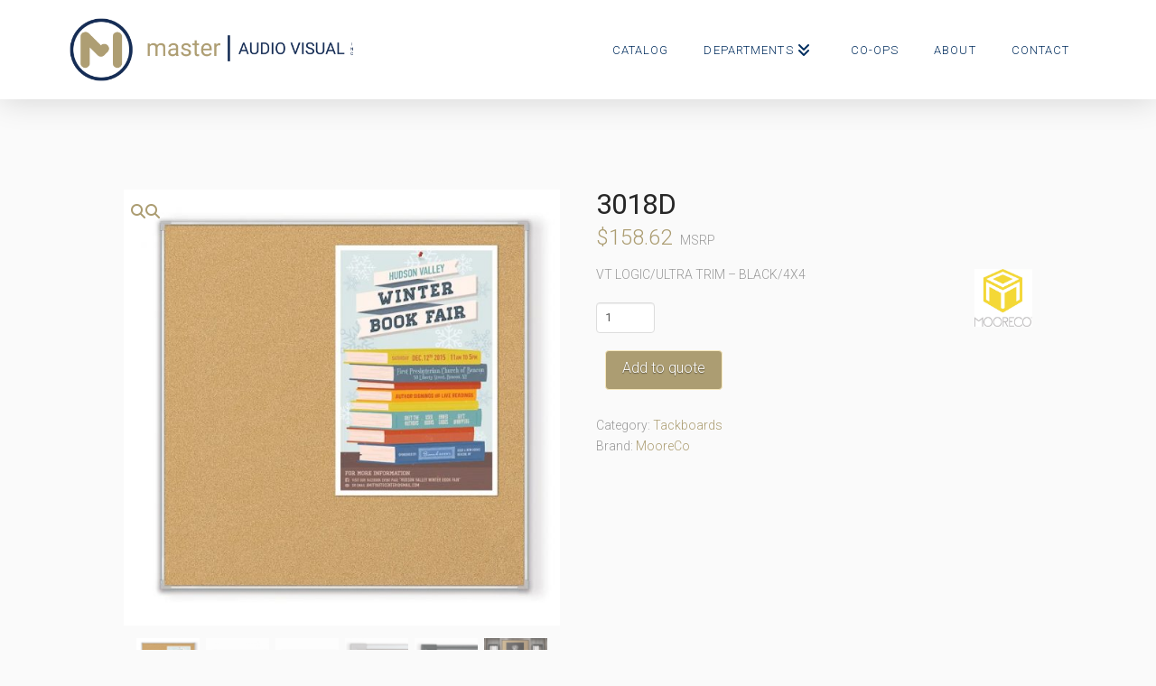

--- FILE ---
content_type: text/html; charset=UTF-8
request_url: https://www.masterav.com/catalog/tackboards/3018d/
body_size: 23182
content:
<!DOCTYPE html>
<html class="no-js" lang="en-US">
<head>
<meta charset="UTF-8">
<meta name="viewport" content="width=device-width, initial-scale=1.0">
<link rel="pingback" href="https://www.masterav.com/xmlrpc.php">
<title>3018D  - Master Audio Visual</title>
<meta name='robots' content='noindex, follow' />
<link href='//hb.wpmucdn.com' rel='preconnect' />
<link rel="alternate" type="application/rss+xml" title="Master Audio Visual &raquo; Feed" href="https://www.masterav.com/feed/" />
<meta property="og:site_name" content="Master Audio Visual"><meta property="og:title" content="3018D"><meta property="og:description" content="VT LOGIC/ULTRA TRIM - BLACK/4X4&hellip;"><meta property="og:image" content="https://www.masterav.com/wp-content/uploads/ultra-trim-board-4x4-silver-nat-cork-2.jpg"><meta property="og:url" content="https://www.masterav.com/catalog/tackboards/3018d/"><meta property="og:type" content="article"><link rel="alternate" title="oEmbed (JSON)" type="application/json+oembed" href="https://www.masterav.com/wp-json/oembed/1.0/embed?url=https%3A%2F%2Fwww.masterav.com%2Fcatalog%2Ftackboards%2F3018d%2F" />
<link rel="alternate" title="oEmbed (XML)" type="text/xml+oembed" href="https://www.masterav.com/wp-json/oembed/1.0/embed?url=https%3A%2F%2Fwww.masterav.com%2Fcatalog%2Ftackboards%2F3018d%2F&#038;format=xml" />
<style id='wp-img-auto-sizes-contain-inline-css' type='text/css'>
img:is([sizes=auto i],[sizes^="auto," i]){contain-intrinsic-size:3000px 1500px}
/*# sourceURL=wp-img-auto-sizes-contain-inline-css */
</style>
<style id='wp-block-library-inline-css' type='text/css'>
:root{--wp-block-synced-color:#7a00df;--wp-block-synced-color--rgb:122,0,223;--wp-bound-block-color:var(--wp-block-synced-color);--wp-editor-canvas-background:#ddd;--wp-admin-theme-color:#007cba;--wp-admin-theme-color--rgb:0,124,186;--wp-admin-theme-color-darker-10:#006ba1;--wp-admin-theme-color-darker-10--rgb:0,107,160.5;--wp-admin-theme-color-darker-20:#005a87;--wp-admin-theme-color-darker-20--rgb:0,90,135;--wp-admin-border-width-focus:2px}@media (min-resolution:192dpi){:root{--wp-admin-border-width-focus:1.5px}}.wp-element-button{cursor:pointer}:root .has-very-light-gray-background-color{background-color:#eee}:root .has-very-dark-gray-background-color{background-color:#313131}:root .has-very-light-gray-color{color:#eee}:root .has-very-dark-gray-color{color:#313131}:root .has-vivid-green-cyan-to-vivid-cyan-blue-gradient-background{background:linear-gradient(135deg,#00d084,#0693e3)}:root .has-purple-crush-gradient-background{background:linear-gradient(135deg,#34e2e4,#4721fb 50%,#ab1dfe)}:root .has-hazy-dawn-gradient-background{background:linear-gradient(135deg,#faaca8,#dad0ec)}:root .has-subdued-olive-gradient-background{background:linear-gradient(135deg,#fafae1,#67a671)}:root .has-atomic-cream-gradient-background{background:linear-gradient(135deg,#fdd79a,#004a59)}:root .has-nightshade-gradient-background{background:linear-gradient(135deg,#330968,#31cdcf)}:root .has-midnight-gradient-background{background:linear-gradient(135deg,#020381,#2874fc)}:root{--wp--preset--font-size--normal:16px;--wp--preset--font-size--huge:42px}.has-regular-font-size{font-size:1em}.has-larger-font-size{font-size:2.625em}.has-normal-font-size{font-size:var(--wp--preset--font-size--normal)}.has-huge-font-size{font-size:var(--wp--preset--font-size--huge)}.has-text-align-center{text-align:center}.has-text-align-left{text-align:left}.has-text-align-right{text-align:right}.has-fit-text{white-space:nowrap!important}#end-resizable-editor-section{display:none}.aligncenter{clear:both}.items-justified-left{justify-content:flex-start}.items-justified-center{justify-content:center}.items-justified-right{justify-content:flex-end}.items-justified-space-between{justify-content:space-between}.screen-reader-text{border:0;clip-path:inset(50%);height:1px;margin:-1px;overflow:hidden;padding:0;position:absolute;width:1px;word-wrap:normal!important}.screen-reader-text:focus{background-color:#ddd;clip-path:none;color:#444;display:block;font-size:1em;height:auto;left:5px;line-height:normal;padding:15px 23px 14px;text-decoration:none;top:5px;width:auto;z-index:100000}html :where(.has-border-color){border-style:solid}html :where([style*=border-top-color]){border-top-style:solid}html :where([style*=border-right-color]){border-right-style:solid}html :where([style*=border-bottom-color]){border-bottom-style:solid}html :where([style*=border-left-color]){border-left-style:solid}html :where([style*=border-width]){border-style:solid}html :where([style*=border-top-width]){border-top-style:solid}html :where([style*=border-right-width]){border-right-style:solid}html :where([style*=border-bottom-width]){border-bottom-style:solid}html :where([style*=border-left-width]){border-left-style:solid}html :where(img[class*=wp-image-]){height:auto;max-width:100%}:where(figure){margin:0 0 1em}html :where(.is-position-sticky){--wp-admin--admin-bar--position-offset:var(--wp-admin--admin-bar--height,0px)}@media screen and (max-width:600px){html :where(.is-position-sticky){--wp-admin--admin-bar--position-offset:0px}}

/*# sourceURL=wp-block-library-inline-css */
</style><link rel='stylesheet' id='wc-blocks-style-css' href='https://www.masterav.com/wp-content/plugins/woocommerce/assets/client/blocks/wc-blocks.css?ver=wc-10.4.3' type='text/css' media='all' />
<style id='global-styles-inline-css' type='text/css'>
:root{--wp--preset--aspect-ratio--square: 1;--wp--preset--aspect-ratio--4-3: 4/3;--wp--preset--aspect-ratio--3-4: 3/4;--wp--preset--aspect-ratio--3-2: 3/2;--wp--preset--aspect-ratio--2-3: 2/3;--wp--preset--aspect-ratio--16-9: 16/9;--wp--preset--aspect-ratio--9-16: 9/16;--wp--preset--color--black: #000000;--wp--preset--color--cyan-bluish-gray: #abb8c3;--wp--preset--color--white: #ffffff;--wp--preset--color--pale-pink: #f78da7;--wp--preset--color--vivid-red: #cf2e2e;--wp--preset--color--luminous-vivid-orange: #ff6900;--wp--preset--color--luminous-vivid-amber: #fcb900;--wp--preset--color--light-green-cyan: #7bdcb5;--wp--preset--color--vivid-green-cyan: #00d084;--wp--preset--color--pale-cyan-blue: #8ed1fc;--wp--preset--color--vivid-cyan-blue: #0693e3;--wp--preset--color--vivid-purple: #9b51e0;--wp--preset--gradient--vivid-cyan-blue-to-vivid-purple: linear-gradient(135deg,rgb(6,147,227) 0%,rgb(155,81,224) 100%);--wp--preset--gradient--light-green-cyan-to-vivid-green-cyan: linear-gradient(135deg,rgb(122,220,180) 0%,rgb(0,208,130) 100%);--wp--preset--gradient--luminous-vivid-amber-to-luminous-vivid-orange: linear-gradient(135deg,rgb(252,185,0) 0%,rgb(255,105,0) 100%);--wp--preset--gradient--luminous-vivid-orange-to-vivid-red: linear-gradient(135deg,rgb(255,105,0) 0%,rgb(207,46,46) 100%);--wp--preset--gradient--very-light-gray-to-cyan-bluish-gray: linear-gradient(135deg,rgb(238,238,238) 0%,rgb(169,184,195) 100%);--wp--preset--gradient--cool-to-warm-spectrum: linear-gradient(135deg,rgb(74,234,220) 0%,rgb(151,120,209) 20%,rgb(207,42,186) 40%,rgb(238,44,130) 60%,rgb(251,105,98) 80%,rgb(254,248,76) 100%);--wp--preset--gradient--blush-light-purple: linear-gradient(135deg,rgb(255,206,236) 0%,rgb(152,150,240) 100%);--wp--preset--gradient--blush-bordeaux: linear-gradient(135deg,rgb(254,205,165) 0%,rgb(254,45,45) 50%,rgb(107,0,62) 100%);--wp--preset--gradient--luminous-dusk: linear-gradient(135deg,rgb(255,203,112) 0%,rgb(199,81,192) 50%,rgb(65,88,208) 100%);--wp--preset--gradient--pale-ocean: linear-gradient(135deg,rgb(255,245,203) 0%,rgb(182,227,212) 50%,rgb(51,167,181) 100%);--wp--preset--gradient--electric-grass: linear-gradient(135deg,rgb(202,248,128) 0%,rgb(113,206,126) 100%);--wp--preset--gradient--midnight: linear-gradient(135deg,rgb(2,3,129) 0%,rgb(40,116,252) 100%);--wp--preset--font-size--small: 13px;--wp--preset--font-size--medium: 20px;--wp--preset--font-size--large: 36px;--wp--preset--font-size--x-large: 42px;--wp--preset--spacing--20: 0.44rem;--wp--preset--spacing--30: 0.67rem;--wp--preset--spacing--40: 1rem;--wp--preset--spacing--50: 1.5rem;--wp--preset--spacing--60: 2.25rem;--wp--preset--spacing--70: 3.38rem;--wp--preset--spacing--80: 5.06rem;--wp--preset--shadow--natural: 6px 6px 9px rgba(0, 0, 0, 0.2);--wp--preset--shadow--deep: 12px 12px 50px rgba(0, 0, 0, 0.4);--wp--preset--shadow--sharp: 6px 6px 0px rgba(0, 0, 0, 0.2);--wp--preset--shadow--outlined: 6px 6px 0px -3px rgb(255, 255, 255), 6px 6px rgb(0, 0, 0);--wp--preset--shadow--crisp: 6px 6px 0px rgb(0, 0, 0);}:where(.is-layout-flex){gap: 0.5em;}:where(.is-layout-grid){gap: 0.5em;}body .is-layout-flex{display: flex;}.is-layout-flex{flex-wrap: wrap;align-items: center;}.is-layout-flex > :is(*, div){margin: 0;}body .is-layout-grid{display: grid;}.is-layout-grid > :is(*, div){margin: 0;}:where(.wp-block-columns.is-layout-flex){gap: 2em;}:where(.wp-block-columns.is-layout-grid){gap: 2em;}:where(.wp-block-post-template.is-layout-flex){gap: 1.25em;}:where(.wp-block-post-template.is-layout-grid){gap: 1.25em;}.has-black-color{color: var(--wp--preset--color--black) !important;}.has-cyan-bluish-gray-color{color: var(--wp--preset--color--cyan-bluish-gray) !important;}.has-white-color{color: var(--wp--preset--color--white) !important;}.has-pale-pink-color{color: var(--wp--preset--color--pale-pink) !important;}.has-vivid-red-color{color: var(--wp--preset--color--vivid-red) !important;}.has-luminous-vivid-orange-color{color: var(--wp--preset--color--luminous-vivid-orange) !important;}.has-luminous-vivid-amber-color{color: var(--wp--preset--color--luminous-vivid-amber) !important;}.has-light-green-cyan-color{color: var(--wp--preset--color--light-green-cyan) !important;}.has-vivid-green-cyan-color{color: var(--wp--preset--color--vivid-green-cyan) !important;}.has-pale-cyan-blue-color{color: var(--wp--preset--color--pale-cyan-blue) !important;}.has-vivid-cyan-blue-color{color: var(--wp--preset--color--vivid-cyan-blue) !important;}.has-vivid-purple-color{color: var(--wp--preset--color--vivid-purple) !important;}.has-black-background-color{background-color: var(--wp--preset--color--black) !important;}.has-cyan-bluish-gray-background-color{background-color: var(--wp--preset--color--cyan-bluish-gray) !important;}.has-white-background-color{background-color: var(--wp--preset--color--white) !important;}.has-pale-pink-background-color{background-color: var(--wp--preset--color--pale-pink) !important;}.has-vivid-red-background-color{background-color: var(--wp--preset--color--vivid-red) !important;}.has-luminous-vivid-orange-background-color{background-color: var(--wp--preset--color--luminous-vivid-orange) !important;}.has-luminous-vivid-amber-background-color{background-color: var(--wp--preset--color--luminous-vivid-amber) !important;}.has-light-green-cyan-background-color{background-color: var(--wp--preset--color--light-green-cyan) !important;}.has-vivid-green-cyan-background-color{background-color: var(--wp--preset--color--vivid-green-cyan) !important;}.has-pale-cyan-blue-background-color{background-color: var(--wp--preset--color--pale-cyan-blue) !important;}.has-vivid-cyan-blue-background-color{background-color: var(--wp--preset--color--vivid-cyan-blue) !important;}.has-vivid-purple-background-color{background-color: var(--wp--preset--color--vivid-purple) !important;}.has-black-border-color{border-color: var(--wp--preset--color--black) !important;}.has-cyan-bluish-gray-border-color{border-color: var(--wp--preset--color--cyan-bluish-gray) !important;}.has-white-border-color{border-color: var(--wp--preset--color--white) !important;}.has-pale-pink-border-color{border-color: var(--wp--preset--color--pale-pink) !important;}.has-vivid-red-border-color{border-color: var(--wp--preset--color--vivid-red) !important;}.has-luminous-vivid-orange-border-color{border-color: var(--wp--preset--color--luminous-vivid-orange) !important;}.has-luminous-vivid-amber-border-color{border-color: var(--wp--preset--color--luminous-vivid-amber) !important;}.has-light-green-cyan-border-color{border-color: var(--wp--preset--color--light-green-cyan) !important;}.has-vivid-green-cyan-border-color{border-color: var(--wp--preset--color--vivid-green-cyan) !important;}.has-pale-cyan-blue-border-color{border-color: var(--wp--preset--color--pale-cyan-blue) !important;}.has-vivid-cyan-blue-border-color{border-color: var(--wp--preset--color--vivid-cyan-blue) !important;}.has-vivid-purple-border-color{border-color: var(--wp--preset--color--vivid-purple) !important;}.has-vivid-cyan-blue-to-vivid-purple-gradient-background{background: var(--wp--preset--gradient--vivid-cyan-blue-to-vivid-purple) !important;}.has-light-green-cyan-to-vivid-green-cyan-gradient-background{background: var(--wp--preset--gradient--light-green-cyan-to-vivid-green-cyan) !important;}.has-luminous-vivid-amber-to-luminous-vivid-orange-gradient-background{background: var(--wp--preset--gradient--luminous-vivid-amber-to-luminous-vivid-orange) !important;}.has-luminous-vivid-orange-to-vivid-red-gradient-background{background: var(--wp--preset--gradient--luminous-vivid-orange-to-vivid-red) !important;}.has-very-light-gray-to-cyan-bluish-gray-gradient-background{background: var(--wp--preset--gradient--very-light-gray-to-cyan-bluish-gray) !important;}.has-cool-to-warm-spectrum-gradient-background{background: var(--wp--preset--gradient--cool-to-warm-spectrum) !important;}.has-blush-light-purple-gradient-background{background: var(--wp--preset--gradient--blush-light-purple) !important;}.has-blush-bordeaux-gradient-background{background: var(--wp--preset--gradient--blush-bordeaux) !important;}.has-luminous-dusk-gradient-background{background: var(--wp--preset--gradient--luminous-dusk) !important;}.has-pale-ocean-gradient-background{background: var(--wp--preset--gradient--pale-ocean) !important;}.has-electric-grass-gradient-background{background: var(--wp--preset--gradient--electric-grass) !important;}.has-midnight-gradient-background{background: var(--wp--preset--gradient--midnight) !important;}.has-small-font-size{font-size: var(--wp--preset--font-size--small) !important;}.has-medium-font-size{font-size: var(--wp--preset--font-size--medium) !important;}.has-large-font-size{font-size: var(--wp--preset--font-size--large) !important;}.has-x-large-font-size{font-size: var(--wp--preset--font-size--x-large) !important;}
/*# sourceURL=global-styles-inline-css */
</style>

<style id='classic-theme-styles-inline-css' type='text/css'>
/*! This file is auto-generated */
.wp-block-button__link{color:#fff;background-color:#32373c;border-radius:9999px;box-shadow:none;text-decoration:none;padding:calc(.667em + 2px) calc(1.333em + 2px);font-size:1.125em}.wp-block-file__button{background:#32373c;color:#fff;text-decoration:none}
/*# sourceURL=/wp-includes/css/classic-themes.min.css */
</style>
<link rel='stylesheet' id='woof-css' href='https://www.masterav.com/wp-content/plugins/woocommerce-products-filter/css/front.css?ver=2.2.5.3' type='text/css' media='all' />
<link rel='stylesheet' id='chosen-drop-down-css' href='https://www.masterav.com/wp-content/plugins/woocommerce-products-filter/js/chosen/chosen.min.css?ver=2.2.5.3' type='text/css' media='all' />
<link rel='stylesheet' id='afrfq-front-css' href='https://www.masterav.com/wp-content/plugins/woocommerce-request-a-quote/assets/css/afrfq_front.css?ver=1.1' type='text/css' media='all' />
<link rel='stylesheet' id='select2-front-css' href='https://www.masterav.com/wp-content/plugins/woocommerce-request-a-quote//assets/css/select2.css?ver=1.0' type='text/css' media='all' />
<link rel='stylesheet' id='dashicons-css' href='https://www.masterav.com/wp-includes/css/dashicons.min.css?ver=0a3085e26f7c947bba09a16c5960337c' type='text/css' media='all' />
<link rel='stylesheet' id='photoswipe-css' href='https://www.masterav.com/wp-content/plugins/woocommerce/assets/css/photoswipe/photoswipe.min.css?ver=10.4.3' type='text/css' media='all' />
<link rel='stylesheet' id='photoswipe-default-skin-css' href='https://www.masterav.com/wp-content/plugins/woocommerce/assets/css/photoswipe/default-skin/default-skin.min.css?ver=10.4.3' type='text/css' media='all' />
<link rel='stylesheet' id='woocommerce-smallscreen-css' href='https://www.masterav.com/wp-content/plugins/woocommerce/assets/css/woocommerce-smallscreen.css?ver=10.4.3' type='text/css' media='only screen and (max-width: 768px)' />
<style id='woocommerce-inline-inline-css' type='text/css'>
.woocommerce form .form-row .required { visibility: visible; }
/*# sourceURL=woocommerce-inline-inline-css */
</style>
<link rel='stylesheet' id='brands-styles-css' href='https://www.masterav.com/wp-content/plugins/woocommerce/assets/css/brands.css?ver=10.4.3' type='text/css' media='all' />
<link rel='stylesheet' id='x-stack-css' href='https://www.masterav.com/wp-content/themes/pro/framework/dist/css/site/stacks/integrity-light.css?ver=6.7.10' type='text/css' media='all' />
<link rel='stylesheet' id='x-woocommerce-css' href='https://www.masterav.com/wp-content/themes/pro/framework/dist/css/site/woocommerce/integrity-light.css?ver=6.7.10' type='text/css' media='all' />
<link rel='stylesheet' id='x-child-css' href='https://www.masterav.com/wp-content/themes/pro-child/style.css?ver=6.7.10' type='text/css' media='all' />
<style id='cs-inline-css' type='text/css'>
@media (min-width:1200px){.x-hide-xl{display:none !important;}}@media (min-width:979px) and (max-width:1199px){.x-hide-lg{display:none !important;}}@media (min-width:767px) and (max-width:978px){.x-hide-md{display:none !important;}}@media (min-width:480px) and (max-width:766px){.x-hide-sm{display:none !important;}}@media (max-width:479px){.x-hide-xs{display:none !important;}} a,h1 a:hover,h2 a:hover,h3 a:hover,h4 a:hover,h5 a:hover,h6 a:hover,.x-breadcrumb-wrap a:hover,.widget ul li a:hover,.widget ol li a:hover,.widget.widget_text ul li a,.widget.widget_text ol li a,.widget_nav_menu .current-menu-item > a,.x-accordion-heading .x-accordion-toggle:hover,.x-comment-author a:hover,.x-comment-time:hover,.x-recent-posts a:hover .h-recent-posts{color:rgb(172,157,114);}a:hover,.widget.widget_text ul li a:hover,.widget.widget_text ol li a:hover,.x-twitter-widget ul li a:hover{color:rgb(94,83,53);}.woocommerce .price > .amount,.woocommerce .price > ins > .amount,.woocommerce .star-rating:before,.woocommerce .star-rating span:before,.woocommerce li.product .entry-header h3 a:hover{color:rgb(172,157,114);}.rev_slider_wrapper,a.x-img-thumbnail:hover,.x-slider-container.below,.page-template-template-blank-3-php .x-slider-container.above,.page-template-template-blank-6-php .x-slider-container.above{border-color:rgb(172,157,114);}.entry-thumb:before,.x-pagination span.current,.woocommerce-pagination span[aria-current],.flex-direction-nav a,.flex-control-nav a:hover,.flex-control-nav a.flex-active,.mejs-time-current,.x-dropcap,.x-skill-bar .bar,.x-pricing-column.featured h2,.h-comments-title small,.x-entry-share .x-share:hover,.x-highlight,.x-recent-posts .x-recent-posts-img:after{background-color:rgb(172,157,114);}.woocommerce .onsale,.widget_price_filter .ui-slider .ui-slider-range{background-color:rgb(172,157,114);}.x-nav-tabs > .active > a,.x-nav-tabs > .active > a:hover{box-shadow:inset 0 3px 0 0 rgb(172,157,114);}.x-main{width:calc(72% - 2.463055%);}.x-sidebar{width:calc(100% - 2.463055% - 72%);}.x-comment-author,.x-comment-time,.comment-form-author label,.comment-form-email label,.comment-form-url label,.comment-form-rating label,.comment-form-comment label,.widget_calendar #wp-calendar caption,.widget.widget_rss li .rsswidget{font-family:"Roboto",sans-serif;font-weight:400;text-transform:uppercase;}.p-landmark-sub,.p-meta,input,button,select,textarea{font-family:"Roboto",sans-serif;}.widget ul li a,.widget ol li a,.x-comment-time{color:#999999;}.woocommerce .price > .from,.woocommerce .price > del,.woocommerce p.stars span a:after{color:#999999;}.widget_text ol li a,.widget_text ul li a{color:rgb(172,157,114);}.widget_text ol li a:hover,.widget_text ul li a:hover{color:rgb(94,83,53);}.comment-form-author label,.comment-form-email label,.comment-form-url label,.comment-form-rating label,.comment-form-comment label,.widget_calendar #wp-calendar th,.p-landmark-sub strong,.widget_tag_cloud .tagcloud a:hover,.widget_tag_cloud .tagcloud a:active,.entry-footer a:hover,.entry-footer a:active,.x-breadcrumbs .current,.x-comment-author,.x-comment-author a{color:#272727;}.widget_calendar #wp-calendar th{border-color:#272727;}.h-feature-headline span i{background-color:#272727;}@media (max-width:978.98px){}html{font-size:16px;}@media (min-width:479px){html{font-size:16px;}}@media (min-width:766px){html{font-size:16px;}}@media (min-width:978px){html{font-size:16px;}}@media (min-width:1199px){html{font-size:14px;}}body{font-style:normal;font-weight:300;color:#999999;background-color:rgb(250,250,250);}.w-b{font-weight:300 !important;}h1,h2,h3,h4,h5,h6,.h1,.h2,.h3,.h4,.h5,.h6,.x-text-headline{font-family:"Roboto",sans-serif;font-style:normal;font-weight:400;text-transform:uppercase;}h1,.h1{letter-spacing:-0.035em;}h2,.h2{letter-spacing:-0.035em;}h3,.h3{letter-spacing:-0.035em;}h4,.h4{letter-spacing:-0.035em;}h5,.h5{letter-spacing:-0.035em;}h6,.h6{letter-spacing:-0.035em;}.w-h{font-weight:400 !important;}.x-container.width{width:88%;}.x-container.max{max-width:1200px;}.x-bar-content.x-container.width{flex-basis:88%;}.x-main.full{float:none;clear:both;display:block;width:auto;}@media (max-width:978.98px){.x-main.full,.x-main.left,.x-main.right,.x-sidebar.left,.x-sidebar.right{float:none;display:block;width:auto !important;}}.entry-header,.entry-content{font-size:1rem;}body,input,button,select,textarea{font-family:"Roboto",sans-serif;}h1,h2,h3,h4,h5,h6,.h1,.h2,.h3,.h4,.h5,.h6,h1 a,h2 a,h3 a,h4 a,h5 a,h6 a,.h1 a,.h2 a,.h3 a,.h4 a,.h5 a,.h6 a,blockquote{color:#272727;}.cfc-h-tx{color:#272727 !important;}.cfc-h-bd{border-color:#272727 !important;}.cfc-h-bg{background-color:#272727 !important;}.cfc-b-tx{color:#999999 !important;}.cfc-b-bd{border-color:#999999 !important;}.cfc-b-bg{background-color:#999999 !important;}.x-btn,.button,[type="submit"]{color:#ffffff;border-color:rgb(247,232,188);background-color:rgb(172,157,114);text-shadow:0 0.075em 0.075em rgba(0,0,0,0.5);border-radius:0.25em;}.x-btn:hover,.button:hover,[type="submit"]:hover{color:#ffffff;border-color:rgb(247,232,188);background-color:rgb(94,83,53);text-shadow:0 0.075em 0.075em rgba(0,0,0,0.5);}.x-btn.x-btn-real,.x-btn.x-btn-real:hover{margin-bottom:0.25em;text-shadow:0 0.075em 0.075em rgba(0,0,0,0.65);}.x-btn.x-btn-real{box-shadow:0 0.25em 0 0 #a71000,0 4px 9px rgba(0,0,0,0.75);}.x-btn.x-btn-real:hover{box-shadow:0 0.25em 0 0 #a71000,0 4px 9px rgba(0,0,0,0.75);}.x-btn.x-btn-flat,.x-btn.x-btn-flat:hover{margin-bottom:0;text-shadow:0 0.075em 0.075em rgba(0,0,0,0.65);box-shadow:none;}.x-btn.x-btn-transparent,.x-btn.x-btn-transparent:hover{margin-bottom:0;border-width:3px;text-shadow:none;text-transform:uppercase;background-color:transparent;box-shadow:none;}.x-cart-notification-icon.loading{color:#545454;}.x-cart-notification:before{background-color:#000000;}.x-cart-notification-icon.added{color:#ffffff;}.x-cart-notification.added:before{background-color:rgb(172,157,114);}.woocommerce-MyAccount-navigation-link a{color:#999999;}.woocommerce-MyAccount-navigation-link a:hover,.woocommerce-MyAccount-navigation-link.is-active a{color:#272727;}.cart_item .product-remove a{color:#999999;}.cart_item .product-remove a:hover{color:#272727;}.cart_item .product-name a{color:#272727;}.cart_item .product-name a:hover{color:rgb(172,157,114);}.woocommerce p.stars span a{background-color:rgb(172,157,114);}.bg .mejs-container,.x-video .mejs-container{position:unset !important;} @font-face{font-family:'FontAwesomePro';font-style:normal;font-weight:900;font-display:block;src:url('https://www.masterav.com/wp-content/themes/pro/cornerstone/assets/fonts/fa-solid-900.woff2?ver=6.7.2') format('woff2'),url('https://www.masterav.com/wp-content/themes/pro/cornerstone/assets/fonts/fa-solid-900.ttf?ver=6.7.2') format('truetype');}[data-x-fa-pro-icon]{font-family:"FontAwesomePro" !important;}[data-x-fa-pro-icon]:before{content:attr(data-x-fa-pro-icon);}[data-x-icon],[data-x-icon-o],[data-x-icon-l],[data-x-icon-s],[data-x-icon-b],[data-x-icon-sr],[data-x-icon-ss],[data-x-icon-sl],[data-x-fa-pro-icon],[class*="cs-fa-"]{display:inline-flex;font-style:normal;font-weight:400;text-decoration:inherit;text-rendering:auto;-webkit-font-smoothing:antialiased;-moz-osx-font-smoothing:grayscale;}[data-x-icon].left,[data-x-icon-o].left,[data-x-icon-l].left,[data-x-icon-s].left,[data-x-icon-b].left,[data-x-icon-sr].left,[data-x-icon-ss].left,[data-x-icon-sl].left,[data-x-fa-pro-icon].left,[class*="cs-fa-"].left{margin-right:0.5em;}[data-x-icon].right,[data-x-icon-o].right,[data-x-icon-l].right,[data-x-icon-s].right,[data-x-icon-b].right,[data-x-icon-sr].right,[data-x-icon-ss].right,[data-x-icon-sl].right,[data-x-fa-pro-icon].right,[class*="cs-fa-"].right{margin-left:0.5em;}[data-x-icon]:before,[data-x-icon-o]:before,[data-x-icon-l]:before,[data-x-icon-s]:before,[data-x-icon-b]:before,[data-x-icon-sr]:before,[data-x-icon-ss]:before,[data-x-icon-sl]:before,[data-x-fa-pro-icon]:before,[class*="cs-fa-"]:before{line-height:1;}@font-face{font-family:'FontAwesome';font-style:normal;font-weight:900;font-display:block;src:url('https://www.masterav.com/wp-content/themes/pro/cornerstone/assets/fonts/fa-solid-900.woff2?ver=6.7.2') format('woff2'),url('https://www.masterav.com/wp-content/themes/pro/cornerstone/assets/fonts/fa-solid-900.ttf?ver=6.7.2') format('truetype');}[data-x-icon],[data-x-icon-s],[data-x-icon][class*="cs-fa-"]{font-family:"FontAwesome" !important;font-weight:900;}[data-x-icon]:before,[data-x-icon][class*="cs-fa-"]:before{content:attr(data-x-icon);}[data-x-icon-s]:before{content:attr(data-x-icon-s);}@font-face{font-family:'FontAwesomeRegular';font-style:normal;font-weight:400;font-display:block;src:url('https://www.masterav.com/wp-content/themes/pro/cornerstone/assets/fonts/fa-regular-400.woff2?ver=6.7.2') format('woff2'),url('https://www.masterav.com/wp-content/themes/pro/cornerstone/assets/fonts/fa-regular-400.ttf?ver=6.7.2') format('truetype');}@font-face{font-family:'FontAwesomePro';font-style:normal;font-weight:400;font-display:block;src:url('https://www.masterav.com/wp-content/themes/pro/cornerstone/assets/fonts/fa-regular-400.woff2?ver=6.7.2') format('woff2'),url('https://www.masterav.com/wp-content/themes/pro/cornerstone/assets/fonts/fa-regular-400.ttf?ver=6.7.2') format('truetype');}[data-x-icon-o]{font-family:"FontAwesomeRegular" !important;}[data-x-icon-o]:before{content:attr(data-x-icon-o);}@font-face{font-family:'FontAwesomeLight';font-style:normal;font-weight:300;font-display:block;src:url('https://www.masterav.com/wp-content/themes/pro/cornerstone/assets/fonts/fa-light-300.woff2?ver=6.7.2') format('woff2'),url('https://www.masterav.com/wp-content/themes/pro/cornerstone/assets/fonts/fa-light-300.ttf?ver=6.7.2') format('truetype');}@font-face{font-family:'FontAwesomePro';font-style:normal;font-weight:300;font-display:block;src:url('https://www.masterav.com/wp-content/themes/pro/cornerstone/assets/fonts/fa-light-300.woff2?ver=6.7.2') format('woff2'),url('https://www.masterav.com/wp-content/themes/pro/cornerstone/assets/fonts/fa-light-300.ttf?ver=6.7.2') format('truetype');}[data-x-icon-l]{font-family:"FontAwesomeLight" !important;font-weight:300;}[data-x-icon-l]:before{content:attr(data-x-icon-l);}@font-face{font-family:'FontAwesomeBrands';font-style:normal;font-weight:normal;font-display:block;src:url('https://www.masterav.com/wp-content/themes/pro/cornerstone/assets/fonts/fa-brands-400.woff2?ver=6.7.2') format('woff2'),url('https://www.masterav.com/wp-content/themes/pro/cornerstone/assets/fonts/fa-brands-400.ttf?ver=6.7.2') format('truetype');}[data-x-icon-b]{font-family:"FontAwesomeBrands" !important;}[data-x-icon-b]:before{content:attr(data-x-icon-b);}.woocommerce .button.product_type_simple:before,.woocommerce .button.product_type_variable:before,.woocommerce .button.single_add_to_cart_button:before{font-family:"FontAwesome" !important;font-weight:900;}.widget.widget_rss li .rsswidget:before{content:"\f35d";padding-right:0.4em;font-family:"FontAwesome";} .m7wu-0.x-bar{height:110px;}.m7wu-0 .x-bar-content{flex-direction:row;justify-content:space-between;flex-basis:88%;height:110px;max-width:1200px;}.m7wu-0.x-bar-outer-spacers:after,.m7wu-0.x-bar-outer-spacers:before{flex-basis:0em;width:0em!important;height:0em;}.m7wu-0.x-bar-space{height:110px;}.m7wu-1.x-bar{border-top-width:0;border-right-width:0;border-bottom-width:0;border-left-width:0;font-size:16px;background-color:#ffffff;box-shadow:0em 0.15em 2em 0em rgba(0,0,0,0.15);z-index:9999;}.m7wu-1 .x-bar-content{display:flex;align-items:center;flex-grow:0;flex-shrink:1;}.m7wu-1.x-bar-space{font-size:16px;}.m7wu-2.x-bar{overflow-x:hidden;overflow-y:hidden;height:auto;padding-top:1em;padding-right:0em;padding-bottom:1em;padding-left:0em;}.m7wu-2 .x-bar-content{flex-direction:column;justify-content:flex-start;flex-basis:100%;height:auto;}.m7wu-2.x-bar-outer-spacers:after,.m7wu-2.x-bar-outer-spacers:before{flex-basis:.5em;width:.5em!important;height:.5em;}.m7wu-2.x-bar-space{height:auto;}.m7wu-3.x-bar-container{display:flex;flex-direction:row;justify-content:space-between;align-items:center;flex-basis:auto;border-top-width:0;border-right-width:0;border-bottom-width:0;border-left-width:0;font-size:1em;z-index:auto;}.m7wu-4.x-bar-container{flex-grow:0;flex-shrink:1;}.m7wu-5.x-bar-container{flex-grow:1;flex-shrink:0;}.m7wu-6.x-image{font-size:1em;max-width:calc(650px /2);border-top-width:0;border-right-width:0;border-bottom-width:0;border-left-width:0;}.m7wu-6.x-image img{aspect-ratio:auto;}.m7wu-8.x-image{margin-top:0px;margin-right:0px;margin-bottom:1em;margin-left:0px;}.m7wu-9.x-anchor {width:3em;height:3em;border-top-left-radius:.25em;border-top-right-radius:.25em;border-bottom-right-radius:.25em;border-bottom-left-radius:.25em;background-color:rgba(255,255,255,1);box-shadow:0em 0.15em 0.65em 0em rgba(0,0,0,0.25);}.m7wu-9.x-anchor .x-graphic {margin-top:5px;margin-right:5px;margin-bottom:5px;margin-left:5px;}.m7wu-9.x-anchor .x-graphic-icon {font-size:1.25em;width:auto;color:rgba(0,0,0,1);border-top-width:0;border-right-width:0;border-bottom-width:0;border-left-width:0;}.m7wu-9.x-anchor:hover .x-graphic-icon,.m7wu-9.x-anchor[class*="active"] .x-graphic-icon,[data-x-effect-provider*="colors"]:hover .m7wu-9.x-anchor .x-graphic-icon {color:rgba(0,0,0,0.5);}.m7wu-9.x-anchor .x-toggle {color:rgba(0,0,0,1);}.m7wu-9.x-anchor:hover .x-toggle,.m7wu-9.x-anchor[class*="active"] .x-toggle,[data-x-effect-provider*="colors"]:hover .m7wu-9.x-anchor .x-toggle {color:rgba(0,0,0,0.5);}.m7wu-9.x-anchor .x-toggle-burger {width:10em;margin-top:3em;margin-right:0;margin-bottom:3em;margin-left:0;font-size:2px;}.m7wu-9.x-anchor .x-toggle-burger-bun-t {transform:translate3d(0,calc(3em * -1),0);}.m7wu-9.x-anchor .x-toggle-burger-bun-b {transform:translate3d(0,3em,0);}.m7wu-b.x-anchor {border-top-width:0;border-right-width:0;border-bottom-width:0;border-left-width:0;font-size:1em;}.m7wu-b.x-anchor .x-anchor-content {display:flex;flex-direction:row;align-items:center;}.m7wu-c.x-anchor .x-anchor-content {justify-content:center;}.m7wu-d.x-anchor {margin-top:2px;margin-right:0px;margin-bottom:2px;margin-left:0px;border-top-left-radius:4px;border-top-right-radius:4px;border-bottom-right-radius:4px;border-bottom-left-radius:4px;background-color:rgba(0,0,0,0.05);}.m7wu-d.x-anchor .x-anchor-content {padding-top:1em;padding-bottom:1em;}.m7wu-d.x-anchor:hover,.m7wu-d.x-anchor[class*="active"],[data-x-effect-provider*="colors"]:hover .m7wu-d.x-anchor {background-color:rgb(2,46,95);}.m7wu-e.x-anchor .x-anchor-content {padding-right:1.25em;padding-left:1.25em;}.m7wu-f.x-anchor .x-anchor-text {margin-top:5px;margin-right:auto;margin-bottom:5px;margin-left:5px;}.m7wu-f.x-anchor .x-anchor-text-primary {font-size:1em;}.m7wu-g.x-anchor .x-anchor-text-primary {font-family:"Roboto",sans-serif;font-style:normal;font-weight:300;line-height:1;}.m7wu-g.x-anchor .x-anchor-sub-indicator {margin-top:5px;margin-right:5px;margin-bottom:5px;margin-left:5px;font-size:1em;}.m7wu-h.x-anchor .x-anchor-text-primary {text-transform:uppercase;}.m7wu-h.x-anchor .x-anchor-sub-indicator {color:rgb(2,46,95);}.m7wu-h.x-anchor:hover .x-anchor-sub-indicator,.m7wu-h.x-anchor[class*="active"] .x-anchor-sub-indicator,[data-x-effect-provider*="colors"]:hover .m7wu-h.x-anchor .x-anchor-sub-indicator {color:rgb(172,157,114);}.m7wu-i.x-anchor .x-anchor-text-primary {color:rgb(2,46,95);}.m7wu-i.x-anchor:hover .x-anchor-text-primary,.m7wu-i.x-anchor[class*="active"] .x-anchor-text-primary,[data-x-effect-provider*="colors"]:hover .m7wu-i.x-anchor .x-anchor-text-primary {color:rgb(172,157,114);}.m7wu-k.x-anchor .x-anchor-content {padding-top:0.75em;padding-bottom:0.75em;}.m7wu-l.x-anchor .x-anchor-text-primary {color:rgb(172,157,114);}.m7wu-l.x-anchor:hover .x-anchor-text-primary,.m7wu-l.x-anchor[class*="active"] .x-anchor-text-primary,[data-x-effect-provider*="colors"]:hover .m7wu-l.x-anchor .x-anchor-text-primary {color:rgb(2,46,95);}.m7wu-l.x-anchor .x-anchor-sub-indicator {color:rgba(0,0,0,0.5);}.m7wu-l.x-anchor:hover .x-anchor-sub-indicator,.m7wu-l.x-anchor[class*="active"] .x-anchor-sub-indicator,[data-x-effect-provider*="colors"]:hover .m7wu-l.x-anchor .x-anchor-sub-indicator {color:rgb(0,0,0);}.m7wu-m.x-anchor .x-anchor-content {padding-top:0px;padding-right:20px;padding-bottom:0px;padding-left:20px;}.m7wu-m.x-anchor .x-anchor-text-primary {font-size:13px;letter-spacing:.085em;margin-right:calc(.085em * -1);}.m7wu-m > .is-primary {width:100%;height:7px;color:rgb(172,157,114);transform-origin:50% 0%;}.m7wu-n.x-anchor .x-anchor-content {justify-content:flex-start;padding-right:0.75em;padding-left:0.75em;}.m7wu-n.x-anchor .x-anchor-sub-indicator {color:rgba(0,0,0,1);}.m7wu-n.x-anchor:hover .x-anchor-sub-indicator,.m7wu-n.x-anchor[class*="active"] .x-anchor-sub-indicator,[data-x-effect-provider*="colors"]:hover .m7wu-n.x-anchor .x-anchor-sub-indicator {color:rgba(0,0,0,0.5);}.m7wu-o{font-size:16px;transition-duration:500ms;}.m7wu-o .x-off-canvas-bg{background-color:rgba(0,0,0,0.75);transition-duration:500ms;transition-timing-function:cubic-bezier(0.400,0.000,0.200,1.000);}.m7wu-o .x-off-canvas-close{width:calc(1em * 2);height:calc(1em * 2);font-size:1em;color:rgba(0,0,0,0.5);transition-duration:0.3s,500ms,500ms;transition-timing-function:ease-in-out,cubic-bezier(0.400,0.000,0.200,1.000),cubic-bezier(0.400,0.000,0.200,1.000);}.m7wu-o .x-off-canvas-close:focus,.m7wu-o .x-off-canvas-close:hover{color:rgba(0,0,0,1);}.m7wu-o .x-off-canvas-content{max-width:24em;padding-top:calc(1em * 2);padding-right:calc(1em * 2);padding-bottom:calc(1em * 2);padding-left:calc(1em * 2);border-top-width:0;border-right-width:0;border-bottom-width:0;border-left-width:0;background-color:rgba(255,255,255,1);box-shadow:0em 0em 2em 0em rgba(0,0,0,0.25);transition-duration:500ms;transition-timing-function:cubic-bezier(0.400,0.000,0.200,1.000);}.m7wu-p{font-size:1em;}.m7wu-q [data-x-toggle-collapse]{transition-duration:300ms;transition-timing-function:cubic-bezier(0.400,0.000,0.200,1.000);}.m7wu-r{display:flex;flex-direction:row;justify-content:space-around;align-items:stretch;align-self:stretch;flex-grow:0;flex-shrink:0;flex-basis:auto;}.m7wu-r > li,.m7wu-r > li > a{flex-grow:0;flex-shrink:1;flex-basis:auto;}.m7wu-s .x-dropdown {width:14em;font-size:12px;border-top-width:0;border-right-width:0;border-bottom-width:0;border-left-width:0;border-top-left-radius:4px;border-top-right-radius:4px;border-bottom-right-radius:4px;border-bottom-left-radius:4px;background-color:rgb(255,255,255);box-shadow:0em 3px 5px 0em rgba(0,0,0,0.25);transition-duration:500ms,500ms,0s;transition-timing-function:cubic-bezier(0.400,0.000,0.200,1.000);}.m7wu-s .x-dropdown:not(.x-active) {transition-delay:0s,0s,500ms;} .x-navbar-fixed-top-active .x-navbar-wrap{margin-bottom:0}.x-navbar{border-bottom:none}.menu-item-31{background-color:rgb(2,46,95)}.x-navbar .desktop .x-nav > li.menu-item-31 > a,.x-navbar .mobile .x-nav li.menu-item-31 > a{color:#fff;font-style:normal}.x-navbar .mobile .x-nav li a{padding-left:15px}.wpcf7-response-output{display:none}.woof .widget_price_filter .ui-slider .ui-slider-range{background-color:rgb(2,46,95);}.woof .widget_price_filter .ui-slider .ui-slider-handle{background-color:rgb(2,46,95);}.woocommerce-loop-category__title{font-size:1.5em;text-align:center;}li.product-category > a > img{min-width:100%;}@media screen and (max-width:979px){.post-type-archive div.x-container.offset{display:flex;flex-direction:column-reverse;}}@media screen and (max-width:767px){.x-navbar-inner{display:flex;}.x-navbar-inner .x-container{display:flex;align-items:center;justify-content:space-between;}.x-brand{margin-top:0px;}.x-btn-navbar{margin-top:0;}}@media screen and (max-width:481px){.x-navbar-inner .x-container{display:flex;flex-wrap:wrap;justify-content:center;}.x-btn-navbar{margin-bottom:7.5px;}#woof_widget-3{display:none;}}.widget .woof_block_html_items ul,.widget .woof_block_html_items li{border:none;box-shadow:none;}.widget_price_filter .price_slider_amount .price_label{width:100% !important;font-size:1em !important;border:none !important;box-shadow:none !important;}.widget_product_search{margin-bottom:2em}.woof_show_auto_form,.woof_hide_auto_form{background-color:rgb(172,157,114) !important;color:#fff;padding:0.5em 1em;margin-top:1em;margin-bottom:2em !important;}.woof_show_auto_form:hover,.woof_hide_auto_form:hover{background-color:rgb(94,83,53);color:#fff;}.woof_sid_auto_shortcode{background:transparent;border:none;-moz-box-shadow:none;webkit-box-shadow:none;box-shadow:none;}.woof_sid_auto_shortcode.woof{padding:0 !important }
/*# sourceURL=cs-inline-css */
</style>
<script type="text/javascript" src="https://www.masterav.com/wp-includes/js/jquery/jquery.min.js?ver=3.7.1" id="jquery-core-js"></script>
<script type="text/javascript" src="https://www.masterav.com/wp-includes/js/jquery/jquery-migrate.min.js?ver=3.4.1" id="jquery-migrate-js"></script>
<script type="text/javascript" src="//www.masterav.com/wp-content/plugins/revslider/sr6/assets/js/rbtools.min.js?ver=6.7.40" async id="tp-tools-js"></script>
<script type="text/javascript" src="//www.masterav.com/wp-content/plugins/revslider/sr6/assets/js/rs6.min.js?ver=6.7.40" async id="revmin-js"></script>
<script type="text/javascript" src="https://www.masterav.com/wp-content/plugins/woocommerce/assets/js/jquery-blockui/jquery.blockUI.min.js?ver=2.7.0-wc.10.4.3" id="wc-jquery-blockui-js" defer="defer" data-wp-strategy="defer"></script>
<script type="text/javascript" id="wc-add-to-cart-js-extra">
/* <![CDATA[ */
var wc_add_to_cart_params = {"ajax_url":"/wp-admin/admin-ajax.php","wc_ajax_url":"/?wc-ajax=%%endpoint%%","i18n_view_cart":"View cart","cart_url":"https://www.masterav.com/?page_id=517","is_cart":"","cart_redirect_after_add":"no"};
//# sourceURL=wc-add-to-cart-js-extra
/* ]]> */
</script>
<script type="text/javascript" src="https://www.masterav.com/wp-content/plugins/woocommerce/assets/js/frontend/add-to-cart.min.js?ver=10.4.3" id="wc-add-to-cart-js" defer="defer" data-wp-strategy="defer"></script>
<script type="text/javascript" src="https://www.masterav.com/wp-content/plugins/woocommerce/assets/js/zoom/jquery.zoom.min.js?ver=1.7.21-wc.10.4.3" id="wc-zoom-js" defer="defer" data-wp-strategy="defer"></script>
<script type="text/javascript" src="https://www.masterav.com/wp-content/plugins/woocommerce/assets/js/flexslider/jquery.flexslider.min.js?ver=2.7.2-wc.10.4.3" id="wc-flexslider-js" defer="defer" data-wp-strategy="defer"></script>
<script type="text/javascript" src="https://www.masterav.com/wp-content/plugins/woocommerce/assets/js/photoswipe/photoswipe.min.js?ver=4.1.1-wc.10.4.3" id="wc-photoswipe-js" defer="defer" data-wp-strategy="defer"></script>
<script type="text/javascript" src="https://www.masterav.com/wp-content/plugins/woocommerce/assets/js/photoswipe/photoswipe-ui-default.min.js?ver=4.1.1-wc.10.4.3" id="wc-photoswipe-ui-default-js" defer="defer" data-wp-strategy="defer"></script>
<script type="text/javascript" id="wc-single-product-js-extra">
/* <![CDATA[ */
var wc_single_product_params = {"i18n_required_rating_text":"Please select a rating","i18n_rating_options":["1 of 5 stars","2 of 5 stars","3 of 5 stars","4 of 5 stars","5 of 5 stars"],"i18n_product_gallery_trigger_text":"View full-screen image gallery","review_rating_required":"yes","flexslider":{"rtl":false,"animation":"slide","smoothHeight":true,"directionNav":false,"controlNav":"thumbnails","slideshow":false,"animationSpeed":500,"animationLoop":false,"allowOneSlide":false},"zoom_enabled":"1","zoom_options":[],"photoswipe_enabled":"1","photoswipe_options":{"shareEl":false,"closeOnScroll":false,"history":false,"hideAnimationDuration":0,"showAnimationDuration":0},"flexslider_enabled":"1"};
//# sourceURL=wc-single-product-js-extra
/* ]]> */
</script>
<script type="text/javascript" src="https://www.masterav.com/wp-content/plugins/woocommerce/assets/js/frontend/single-product.min.js?ver=10.4.3" id="wc-single-product-js" defer="defer" data-wp-strategy="defer"></script>
<script type="text/javascript" src="https://www.masterav.com/wp-content/plugins/woocommerce/assets/js/js-cookie/js.cookie.min.js?ver=2.1.4-wc.10.4.3" id="wc-js-cookie-js" defer="defer" data-wp-strategy="defer"></script>
<script type="text/javascript" id="woocommerce-js-extra">
/* <![CDATA[ */
var woocommerce_params = {"ajax_url":"/wp-admin/admin-ajax.php","wc_ajax_url":"/?wc-ajax=%%endpoint%%","i18n_password_show":"Show password","i18n_password_hide":"Hide password"};
//# sourceURL=woocommerce-js-extra
/* ]]> */
</script>
<script type="text/javascript" src="https://www.masterav.com/wp-content/plugins/woocommerce/assets/js/frontend/woocommerce.min.js?ver=10.4.3" id="woocommerce-js" defer="defer" data-wp-strategy="defer"></script>
<script type="text/javascript" id="wc-cart-fragments-js-extra">
/* <![CDATA[ */
var wc_cart_fragments_params = {"ajax_url":"/wp-admin/admin-ajax.php","wc_ajax_url":"/?wc-ajax=%%endpoint%%","cart_hash_key":"wc_cart_hash_e72ab2d8f1c32794add117ee15148b97","fragment_name":"wc_fragments_e72ab2d8f1c32794add117ee15148b97","request_timeout":"5000"};
//# sourceURL=wc-cart-fragments-js-extra
/* ]]> */
</script>
<script type="text/javascript" src="https://www.masterav.com/wp-content/plugins/woocommerce/assets/js/frontend/cart-fragments.min.js?ver=10.4.3" id="wc-cart-fragments-js" defer="defer" data-wp-strategy="defer"></script>
<link rel="https://api.w.org/" href="https://www.masterav.com/wp-json/" /><link rel="alternate" title="JSON" type="application/json" href="https://www.masterav.com/wp-json/wp/v2/product/4085" /><link rel='shortlink' href='https://www.masterav.com/?p=4085' />
<!-- Stream WordPress user activity plugin v4.1.1 -->
			<style type="text/css">
						</style>
			<link rel="apple-touch-icon" sizes="57x57" href="/apple-icon-57x57.png"><link rel="apple-touch-icon" sizes="60x60" href="/apple-icon-60x60.png"><link rel="apple-touch-icon" sizes="72x72" href="/apple-icon-72x72.png"><link rel="apple-touch-icon" sizes="76x76" href="/apple-icon-76x76.png"><link rel="apple-touch-icon" sizes="114x114" href="/apple-icon-114x114.png"><link rel="apple-touch-icon" sizes="120x120" href="/apple-icon-120x120.png"><link rel="apple-touch-icon" sizes="144x144" href="/apple-icon-144x144.png"><link rel="apple-touch-icon" sizes="152x152" href="/apple-icon-152x152.png"><link rel="apple-touch-icon" sizes="180x180" href="/apple-icon-180x180.png"><link rel="icon" type="image/png" sizes="192x192"  href="/android-icon-192x192.png"><link rel="icon" type="image/png" sizes="32x32" href="/favicon-32x32.png"><link rel="icon" type="image/png" sizes="96x96" href="/favicon-96x96.png"><link rel="icon" type="image/png" sizes="16x16" href="/favicon-16x16.png"><link rel="manifest" href="/manifest.json"><meta name="msapplication-TileColor" content="#ffffff"><meta name="msapplication-TileImage" content="/ms-icon-144x144.png"><meta name="theme-color" content="#ffffff">	<noscript><style>.woocommerce-product-gallery{ opacity: 1 !important; }</style></noscript>
						<!-- Google Analytics tracking code output by Beehive Analytics Pro -->
						<script async src="https://www.googletagmanager.com/gtag/js?id=G-R55R83KM1X&l=beehiveDataLayer"></script>
		<script>
						window.beehiveDataLayer = window.beehiveDataLayer || [];
			function beehive_ga() {beehiveDataLayer.push(arguments);}
			beehive_ga('js', new Date())
						beehive_ga('config', 'G-R55R83KM1X', {
				'anonymize_ip': false,
				'allow_google_signals': false,
			})
					</script>
		<!-- SEO meta tags powered by SmartCrawl https://wpmudev.com/project/smartcrawl-wordpress-seo/ -->
<meta name="description" content="VT LOGIC/ULTRA TRIM - BLACK/4X4" />
<script type="application/ld+json">{"@context":"https:\/\/schema.org","@graph":[{"@type":"WPHeader","url":"https:\/\/www.masterav.com\/catalog\/tackboards\/3018d\/","headline":"3018D  - Master Audio Visual","description":"VT LOGIC\/ULTRA TRIM - BLACK\/4X4"},{"@type":"WPFooter","url":"https:\/\/www.masterav.com\/catalog\/tackboards\/3018d\/","headline":"3018D  - Master Audio Visual","description":"VT LOGIC\/ULTRA TRIM - BLACK\/4X4","copyrightYear":"2026"},{"@type":"Organization","@id":"https:\/\/www.masterav.com\/#schema-publishing-organization","url":"https:\/\/www.masterav.com","name":"Master Audio Visual, Inc.","logo":{"@type":"ImageObject","@id":"https:\/\/www.masterav.com\/#schema-organization-logo","url":"https:\/\/www.masterav.com\/wp-content\/uploads\/master-audio-visual-logo-h.png","height":60,"width":60}},{"@type":"WebSite","@id":"https:\/\/www.masterav.com\/#schema-website","url":"https:\/\/www.masterav.com","name":"Master Audio Visual","encoding":"UTF-8","potentialAction":{"@type":"SearchAction","target":"https:\/\/www.masterav.com\/search\/{search_term_string}\/","query-input":"required name=search_term_string"},"image":{"@type":"ImageObject","@id":"https:\/\/www.masterav.com\/#schema-site-logo","url":"https:\/\/www.masterav.com\/wp-content\/uploads\/master-audio-visual-logo-h.png","height":120,"width":551}},{"@type":"BreadcrumbList","@id":"https:\/\/www.masterav.com\/catalog\/tackboards\/3018d?page&product_cat=tackboards&product=3018d&post_type=product&name=3018d\/#breadcrumb","itemListElement":[{"@type":"ListItem","position":1,"name":"Home","item":"https:\/\/www.masterav.com"},{"@type":"ListItem","position":2,"name":"Catalog","item":"https:\/\/www.masterav.com\/catalog\/"},{"@type":"ListItem","position":3,"name":"3018D"}]},{"@type":"Person","@id":"https:\/\/www.masterav.com\/author\/claire\/#schema-author","name":"Claire Smallwood"}]}</script>
<meta property="og:type" content="og:product" />
<meta property="og:title" content="3018D - Master Audio Visual" />
<meta property="og:description" content="VT LOGIC/ULTRA TRIM - BLACK/4X4" />
<meta property="og:image" content="https://www.masterav.com/wp-content/uploads/ultra-trim-board-4x4-silver-nat-cork-2.jpg" />
<meta property="og:image:width" content="966" />
<meta property="og:image:height" content="966" />
<meta property="product:price:amount" content="158.62" />
<meta property="product:price:currency" content="USD" />
<meta property="og:availability" content="instock" />
<meta property="product:availability" content="instock" />
<meta property="product:brand" content="MooreCo" />
<meta name="twitter:card" content="summary_large_image" />
<meta name="twitter:title" content="3018D - Master Audio Visual" />
<meta name="twitter:description" content="VT LOGIC/ULTRA TRIM - BLACK/4X4" />
<meta name="twitter:image" content="https://www.masterav.com/wp-content/uploads/ultra-trim-board-4x4-silver-nat-cork-2.jpg" />
<!-- /SEO -->
<meta name="generator" content="Powered by Slider Revolution 6.7.40 - responsive, Mobile-Friendly Slider Plugin for WordPress with comfortable drag and drop interface." />
<script>function setREVStartSize(e){
			//window.requestAnimationFrame(function() {
				window.RSIW = window.RSIW===undefined ? window.innerWidth : window.RSIW;
				window.RSIH = window.RSIH===undefined ? window.innerHeight : window.RSIH;
				try {
					var pw = document.getElementById(e.c).parentNode.offsetWidth,
						newh;
					pw = pw===0 || isNaN(pw) || (e.l=="fullwidth" || e.layout=="fullwidth") ? window.RSIW : pw;
					e.tabw = e.tabw===undefined ? 0 : parseInt(e.tabw);
					e.thumbw = e.thumbw===undefined ? 0 : parseInt(e.thumbw);
					e.tabh = e.tabh===undefined ? 0 : parseInt(e.tabh);
					e.thumbh = e.thumbh===undefined ? 0 : parseInt(e.thumbh);
					e.tabhide = e.tabhide===undefined ? 0 : parseInt(e.tabhide);
					e.thumbhide = e.thumbhide===undefined ? 0 : parseInt(e.thumbhide);
					e.mh = e.mh===undefined || e.mh=="" || e.mh==="auto" ? 0 : parseInt(e.mh,0);
					if(e.layout==="fullscreen" || e.l==="fullscreen")
						newh = Math.max(e.mh,window.RSIH);
					else{
						e.gw = Array.isArray(e.gw) ? e.gw : [e.gw];
						for (var i in e.rl) if (e.gw[i]===undefined || e.gw[i]===0) e.gw[i] = e.gw[i-1];
						e.gh = e.el===undefined || e.el==="" || (Array.isArray(e.el) && e.el.length==0)? e.gh : e.el;
						e.gh = Array.isArray(e.gh) ? e.gh : [e.gh];
						for (var i in e.rl) if (e.gh[i]===undefined || e.gh[i]===0) e.gh[i] = e.gh[i-1];
											
						var nl = new Array(e.rl.length),
							ix = 0,
							sl;
						e.tabw = e.tabhide>=pw ? 0 : e.tabw;
						e.thumbw = e.thumbhide>=pw ? 0 : e.thumbw;
						e.tabh = e.tabhide>=pw ? 0 : e.tabh;
						e.thumbh = e.thumbhide>=pw ? 0 : e.thumbh;
						for (var i in e.rl) nl[i] = e.rl[i]<window.RSIW ? 0 : e.rl[i];
						sl = nl[0];
						for (var i in nl) if (sl>nl[i] && nl[i]>0) { sl = nl[i]; ix=i;}
						var m = pw>(e.gw[ix]+e.tabw+e.thumbw) ? 1 : (pw-(e.tabw+e.thumbw)) / (e.gw[ix]);
						newh =  (e.gh[ix] * m) + (e.tabh + e.thumbh);
					}
					var el = document.getElementById(e.c);
					if (el!==null && el) el.style.height = newh+"px";
					el = document.getElementById(e.c+"_wrapper");
					if (el!==null && el) {
						el.style.height = newh+"px";
						el.style.display = "block";
					}
				} catch(e){
					console.log("Failure at Presize of Slider:" + e)
				}
			//});
		  };</script>
		<style type="text/css" id="wp-custom-css">
			.woocommerce-loop-category__title mark.count {
    display: none;
}		</style>
		        <script type="text/javascript">
            var woof_is_permalink =1;

            var woof_shop_page = "";
        
            var woof_really_curr_tax = {};
            var woof_current_page_link = location.protocol + '//' + location.host + location.pathname;
            /*lets remove pagination from woof_current_page_link*/
            woof_current_page_link = woof_current_page_link.replace(/\page\/[0-9]+/, "");
                            woof_current_page_link = "https://www.masterav.com/catalog/";
                            var woof_link = 'https://www.masterav.com/wp-content/plugins/woocommerce-products-filter/';

                </script>

                <script>

            var woof_ajaxurl = "https://www.masterav.com/wp-admin/admin-ajax.php";

            var woof_lang = {
                'orderby': "orderby",
                'date': "date",
                'perpage': "per page",
                'pricerange': "price range",
                'menu_order': "menu order",
                'popularity': "popularity",
                'rating': "rating",
                'price': "price low to high",
                'price-desc': "price high to low",
                'clear_all': "Clear All"
            };

            if (typeof woof_lang_custom == 'undefined') {
                var woof_lang_custom = {};/*!!important*/
            }

            var woof_is_mobile = 0;
        


            var woof_show_price_search_button = 0;
            var woof_show_price_search_type = 0;
        
            var woof_show_price_search_type = 1;

            var swoof_search_slug = "swoof";

        
            var icheck_skin = {};
                        icheck_skin = 'none';
        
            var is_woof_use_chosen =1;

        
            var woof_current_values = '[]';

            var woof_lang_loading = "Loading ...";

        
            var woof_lang_show_products_filter = "show products filter";
            var woof_lang_hide_products_filter = "hide products filter";
            var woof_lang_pricerange = "price range";

            var woof_use_beauty_scroll =0;

            var woof_autosubmit =1;
            var woof_ajaxurl = "https://www.masterav.com/wp-admin/admin-ajax.php";
            /*var woof_submit_link = "";*/
            var woof_is_ajax = 0;
            var woof_ajax_redraw = 0;
            var woof_ajax_page_num =1;
            var woof_ajax_first_done = false;
            var woof_checkboxes_slide_flag = true;


            /*toggles*/
            var woof_toggle_type = "text";

            var woof_toggle_closed_text = "-";
            var woof_toggle_opened_text = "+";

            var woof_toggle_closed_image = "https://www.masterav.com/wp-content/plugins/woocommerce-products-filter/img/plus3.png";
            var woof_toggle_opened_image = "https://www.masterav.com/wp-content/plugins/woocommerce-products-filter/img/minus3.png";


            /*indexes which can be displayed in red buttons panel*/
                    var woof_accept_array = ["min_price", "orderby", "perpage", "min_rating","product_brand","product_visibility","product_cat","product_tag","pa_color"];

        
            /*for extensions*/

            var woof_ext_init_functions = null;
        

        
            var woof_overlay_skin = "default";

            jQuery(function () {
                try
                {
                    woof_current_values = jQuery.parseJSON(woof_current_values);
                } catch (e)
                {
                    woof_current_values = null;
                }
                if (woof_current_values == null || woof_current_values.length == 0) {
                    woof_current_values = {};
                }

            });

            function woof_js_after_ajax_done() {
                jQuery(document).trigger('woof_ajax_done');
                    }
        </script>
        <link rel="stylesheet" href="//fonts.googleapis.com/css?family=Roboto:400,400i,700,700i,300,300i&#038;subset=latin,latin-ext&#038;display=auto" type="text/css" media="all" crossorigin="anonymous" data-x-google-fonts/><link rel='stylesheet' id='woof_tooltip-css-css' href='https://www.masterav.com/wp-content/plugins/woocommerce-products-filter/js/tooltip/css/tooltipster.bundle.min.css?ver=2.2.5.3' type='text/css' media='all' />
<link rel='stylesheet' id='woof_tooltip-css-noir-css' href='https://www.masterav.com/wp-content/plugins/woocommerce-products-filter/js/tooltip/css/plugins/tooltipster/sideTip/themes/tooltipster-sideTip-noir.min.css?ver=2.2.5.3' type='text/css' media='all' />
<link rel='stylesheet' id='rs-plugin-settings-css' href='//www.masterav.com/wp-content/plugins/revslider/sr6/assets/css/rs6.css?ver=6.7.40' type='text/css' media='all' />
<style id='rs-plugin-settings-inline-css' type='text/css'>
#rs-demo-id {}
/*# sourceURL=rs-plugin-settings-inline-css */
</style>
</head>
<body class="wp-singular product-template-default single single-product postid-4085 wp-theme-pro wp-child-theme-pro-child theme-pro woocommerce woocommerce-page woocommerce-no-js x-integrity x-integrity-light x-child-theme-active x-full-width-layout-active x-full-width-active x-post-meta-disabled pro-v6_7_10">

  
  
  <div id="x-root" class="x-root">

    
    <div id="x-site" class="x-site site">

      <header class="x-masthead" role="banner">
        <div class="x-bar x-bar-top x-bar-h x-bar-relative x-bar-outer-spacers x-hide-xs e10254-e1 m7wu-0 m7wu-1" data-x-bar="{&quot;id&quot;:&quot;e10254-e1&quot;,&quot;region&quot;:&quot;top&quot;,&quot;height&quot;:&quot;110px&quot;}"><div class="e10254-e1 x-bar-content"><div class="x-bar-container e10254-e2 m7wu-3 m7wu-4"><a class="x-image e10254-e3 m7wu-6 m7wu-7" href="/"><img src="https://www.masterav.com/wp-content/uploads/master-audio-visual-logo-h.png" width="275" height="60" alt="Logo for Master Audio Visual" loading="lazy"></a></div><div class="x-bar-container e10254-e4 m7wu-3 m7wu-4"><div class="x-anchor x-anchor-toggle has-graphic x-hide-lg x-hide-xl m7wu-9 m7wu-a m7wu-b m7wu-c e10254-e5" tabindex="0" role="button" data-x-toggle="1" data-x-toggleable="e10254-e5" data-x-toggle-overlay="1" aria-controls="e10254-e5-off-canvas" aria-expanded="false" aria-haspopup="true" aria-label="Toggle Off Canvas Content"><div class="x-anchor-content"><span class="x-graphic" aria-hidden="true">
<span class="x-toggle x-toggle-burger x-graphic-child x-graphic-toggle" aria-hidden="true">

  
    <span class="x-toggle-burger-bun-t" data-x-toggle-anim="x-bun-t-1"></span>
    <span class="x-toggle-burger-patty" data-x-toggle-anim="x-patty-1"></span>
    <span class="x-toggle-burger-bun-b" data-x-toggle-anim="x-bun-b-1"></span>

  
</span></span></div></div><ul class="x-menu-first-level x-menu x-menu-inline x-hide-md x-hide-sm x-hide-xs e10254-e6 m7wu-p m7wu-r m7wu-s" data-x-hoverintent="{&quot;interval&quot;:50,&quot;timeout&quot;:500,&quot;sensitivity&quot;:9}"><li class="menu-item menu-item-type-post_type menu-item-object-page current_page_parent menu-item-10288"><a class="x-anchor x-anchor-menu-item has-particle m7wu-a m7wu-b m7wu-c m7wu-g m7wu-h m7wu-i m7wu-j m7wu-m" tabindex="0" href="https://www.masterav.com/catalog/"><span class="x-particle is-primary" data-x-particle="inside-t_c" aria-hidden="true"><span style=""></span></span><div class="x-anchor-content"><div class="x-anchor-text"><span class="x-anchor-text-primary">Catalog</span></div><i class="x-anchor-sub-indicator" data-x-skip-scroll="true" aria-hidden="true" data-x-icon-s="&#xf103;"></i></div></a></li><li class="menu-item menu-item-type-post_type menu-item-object-page menu-item-has-children menu-item-48"><a class="x-anchor x-anchor-menu-item has-particle m7wu-a m7wu-b m7wu-c m7wu-g m7wu-h m7wu-i m7wu-j m7wu-m" tabindex="0" href="https://www.masterav.com/departments/"><span class="x-particle is-primary" data-x-particle="inside-t_c" aria-hidden="true"><span style=""></span></span><div class="x-anchor-content"><div class="x-anchor-text"><span class="x-anchor-text-primary">Departments</span></div><i class="x-anchor-sub-indicator" data-x-skip-scroll="true" aria-hidden="true" data-x-icon-s="&#xf103;"></i></div></a><ul class="sub-menu x-dropdown" data-x-depth="0" data-x-stem data-x-stem-menu-top><li class="menu-item menu-item-type-post_type menu-item-object-page menu-item-51"><a class="x-anchor x-anchor-menu-item m7wu-a m7wu-b m7wu-f m7wu-g m7wu-i m7wu-j m7wu-k m7wu-n" tabindex="0" href="https://www.masterav.com/departments/design/"><div class="x-anchor-content"><div class="x-anchor-text"><span class="x-anchor-text-primary">Design</span></div><i class="x-anchor-sub-indicator" data-x-skip-scroll="true" aria-hidden="true" data-x-icon-s="&#xf107;"></i></div></a></li><li class="menu-item menu-item-type-post_type menu-item-object-page menu-item-49"><a class="x-anchor x-anchor-menu-item m7wu-a m7wu-b m7wu-f m7wu-g m7wu-i m7wu-j m7wu-k m7wu-n" tabindex="0" href="https://www.masterav.com/departments/installation/"><div class="x-anchor-content"><div class="x-anchor-text"><span class="x-anchor-text-primary">Installation</span></div><i class="x-anchor-sub-indicator" data-x-skip-scroll="true" aria-hidden="true" data-x-icon-s="&#xf107;"></i></div></a></li><li class="menu-item menu-item-type-post_type menu-item-object-page menu-item-50"><a class="x-anchor x-anchor-menu-item m7wu-a m7wu-b m7wu-f m7wu-g m7wu-i m7wu-j m7wu-k m7wu-n" tabindex="0" href="https://www.masterav.com/departments/integration/"><div class="x-anchor-content"><div class="x-anchor-text"><span class="x-anchor-text-primary">Integration</span></div><i class="x-anchor-sub-indicator" data-x-skip-scroll="true" aria-hidden="true" data-x-icon-s="&#xf107;"></i></div></a></li><li class="menu-item menu-item-type-post_type menu-item-object-page menu-item-97"><a class="x-anchor x-anchor-menu-item m7wu-a m7wu-b m7wu-f m7wu-g m7wu-i m7wu-j m7wu-k m7wu-n" tabindex="0" href="https://www.masterav.com/departments/service-support/"><div class="x-anchor-content"><div class="x-anchor-text"><span class="x-anchor-text-primary">Service/Support</span></div><i class="x-anchor-sub-indicator" data-x-skip-scroll="true" aria-hidden="true" data-x-icon-s="&#xf107;"></i></div></a></li></ul></li><li class="menu-item menu-item-type-post_type menu-item-object-page menu-item-128"><a class="x-anchor x-anchor-menu-item has-particle m7wu-a m7wu-b m7wu-c m7wu-g m7wu-h m7wu-i m7wu-j m7wu-m" tabindex="0" href="https://www.masterav.com/co-ops/"><span class="x-particle is-primary" data-x-particle="inside-t_c" aria-hidden="true"><span style=""></span></span><div class="x-anchor-content"><div class="x-anchor-text"><span class="x-anchor-text-primary">Co-ops</span></div><i class="x-anchor-sub-indicator" data-x-skip-scroll="true" aria-hidden="true" data-x-icon-s="&#xf103;"></i></div></a></li><li class="menu-item menu-item-type-post_type menu-item-object-page menu-item-30"><a class="x-anchor x-anchor-menu-item has-particle m7wu-a m7wu-b m7wu-c m7wu-g m7wu-h m7wu-i m7wu-j m7wu-m" tabindex="0" href="https://www.masterav.com/about/"><span class="x-particle is-primary" data-x-particle="inside-t_c" aria-hidden="true"><span style=""></span></span><div class="x-anchor-content"><div class="x-anchor-text"><span class="x-anchor-text-primary">About</span></div><i class="x-anchor-sub-indicator" data-x-skip-scroll="true" aria-hidden="true" data-x-icon-s="&#xf103;"></i></div></a></li><li class="menu-item menu-item-type-post_type menu-item-object-page menu-item-29"><a class="x-anchor x-anchor-menu-item has-particle m7wu-a m7wu-b m7wu-c m7wu-g m7wu-h m7wu-i m7wu-j m7wu-m" tabindex="0" href="https://www.masterav.com/contact/"><span class="x-particle is-primary" data-x-particle="inside-t_c" aria-hidden="true"><span style=""></span></span><div class="x-anchor-content"><div class="x-anchor-text"><span class="x-anchor-text-primary">Contact</span></div><i class="x-anchor-sub-indicator" data-x-skip-scroll="true" aria-hidden="true" data-x-icon-s="&#xf103;"></i></div></a></li></ul></div></div></div><div class="x-bar x-bar-top x-bar-h x-bar-relative x-bar-outer-spacers x-hide-lg x-hide-md x-hide-sm x-hide-xl e10254-e7 m7wu-1 m7wu-2" data-x-bar="{&quot;id&quot;:&quot;e10254-e7&quot;,&quot;region&quot;:&quot;top&quot;,&quot;height&quot;:&quot;auto&quot;}"><div class="e10254-e7 x-bar-content"><div class="x-bar-container e10254-e8 m7wu-3 m7wu-5"><span class="x-image e10254-e9 m7wu-6 m7wu-8"><img src="https://www.masterav.com/wp-content/uploads/master-audio-visual-logo-h.png" width="275" height="60" alt="Logo for Master Audio Visual" loading="lazy"></span></div><div class="x-bar-container e10254-e10 m7wu-3 m7wu-4"><div class="x-anchor x-anchor-toggle has-graphic m7wu-9 m7wu-a m7wu-b m7wu-c e10254-e11" tabindex="0" role="button" data-x-toggle="1" data-x-toggleable="e10254-e11" data-x-toggle-overlay="1" aria-controls="e10254-e11-off-canvas" aria-expanded="false" aria-haspopup="true" aria-label="Toggle Off Canvas Content"><div class="x-anchor-content"><span class="x-graphic" aria-hidden="true">
<span class="x-toggle x-toggle-burger x-graphic-child x-graphic-toggle" aria-hidden="true">

  
    <span class="x-toggle-burger-bun-t" data-x-toggle-anim="x-bun-t-1"></span>
    <span class="x-toggle-burger-patty" data-x-toggle-anim="x-patty-1"></span>
    <span class="x-toggle-burger-bun-b" data-x-toggle-anim="x-bun-b-1"></span>

  
</span></span></div></div></div></div></div>      </header>

	<div class="x-container max width offset">
        <div class="x-main full" role="main">
					
			<div class="woocommerce-notices-wrapper"></div><div class="entry-wrap"><div class="entry-content"><div id="product-4085" class="has-post-thumbnail product type-product post-4085 status-publish first instock product_cat-tackboards shipping-taxable purchasable product-type-simple">

	<div class="woocommerce-product-gallery woocommerce-product-gallery--with-images woocommerce-product-gallery--columns-4 images" data-columns="4" style="opacity: 0; transition: opacity .25s ease-in-out;">
	<div class="woocommerce-product-gallery__wrapper">
		<div data-thumb="https://www.masterav.com/wp-content/uploads/ultra-trim-board-4x4-silver-nat-cork-2-100x100.jpg" data-thumb-alt="3018D" data-thumb-srcset="https://www.masterav.com/wp-content/uploads/ultra-trim-board-4x4-silver-nat-cork-2-100x100.jpg 100w, https://www.masterav.com/wp-content/uploads/ultra-trim-board-4x4-silver-nat-cork-2-300x300.jpg 300w, https://www.masterav.com/wp-content/uploads/ultra-trim-board-4x4-silver-nat-cork-2-150x150.jpg 150w, https://www.masterav.com/wp-content/uploads/ultra-trim-board-4x4-silver-nat-cork-2-768x768.jpg 768w, https://www.masterav.com/wp-content/uploads/ultra-trim-board-4x4-silver-nat-cork-2-862x862.jpg 862w, https://www.masterav.com/wp-content/uploads/ultra-trim-board-4x4-silver-nat-cork-2-600x600.jpg 600w, https://www.masterav.com/wp-content/uploads/ultra-trim-board-4x4-silver-nat-cork-2.jpg 966w"  data-thumb-sizes="(max-width: 100px) 100vw, 100px" class="woocommerce-product-gallery__image"><a href="https://www.masterav.com/wp-content/uploads/ultra-trim-board-4x4-silver-nat-cork-2.jpg"><img width="600" height="600" src="https://www.masterav.com/wp-content/uploads/ultra-trim-board-4x4-silver-nat-cork-2-600x600.jpg" class="wp-post-image" alt="3018D" data-caption="" data-src="https://www.masterav.com/wp-content/uploads/ultra-trim-board-4x4-silver-nat-cork-2.jpg" data-large_image="https://www.masterav.com/wp-content/uploads/ultra-trim-board-4x4-silver-nat-cork-2.jpg" data-large_image_width="966" data-large_image_height="966" decoding="async" fetchpriority="high" srcset="https://www.masterav.com/wp-content/uploads/ultra-trim-board-4x4-silver-nat-cork-2-600x600.jpg 600w, https://www.masterav.com/wp-content/uploads/ultra-trim-board-4x4-silver-nat-cork-2-300x300.jpg 300w, https://www.masterav.com/wp-content/uploads/ultra-trim-board-4x4-silver-nat-cork-2-150x150.jpg 150w, https://www.masterav.com/wp-content/uploads/ultra-trim-board-4x4-silver-nat-cork-2-768x768.jpg 768w, https://www.masterav.com/wp-content/uploads/ultra-trim-board-4x4-silver-nat-cork-2-100x100.jpg 100w, https://www.masterav.com/wp-content/uploads/ultra-trim-board-4x4-silver-nat-cork-2-862x862.jpg 862w, https://www.masterav.com/wp-content/uploads/ultra-trim-board-4x4-silver-nat-cork-2.jpg 966w" sizes="(max-width: 600px) 100vw, 600px" /></a></div><div data-thumb="https://www.masterav.com/wp-content/uploads/ultra-trim-board-2x3-silver-nat-cork-100x100.jpg" data-thumb-alt="3018D - Image 2" data-thumb-srcset="https://www.masterav.com/wp-content/uploads/ultra-trim-board-2x3-silver-nat-cork-100x100.jpg 100w, https://www.masterav.com/wp-content/uploads/ultra-trim-board-2x3-silver-nat-cork-300x300.jpg 300w, https://www.masterav.com/wp-content/uploads/ultra-trim-board-2x3-silver-nat-cork-150x150.jpg 150w, https://www.masterav.com/wp-content/uploads/ultra-trim-board-2x3-silver-nat-cork-768x768.jpg 768w, https://www.masterav.com/wp-content/uploads/ultra-trim-board-2x3-silver-nat-cork-862x862.jpg 862w, https://www.masterav.com/wp-content/uploads/ultra-trim-board-2x3-silver-nat-cork-600x600.jpg 600w, https://www.masterav.com/wp-content/uploads/ultra-trim-board-2x3-silver-nat-cork.jpg 984w"  data-thumb-sizes="(max-width: 100px) 100vw, 100px" class="woocommerce-product-gallery__image"><a href="https://www.masterav.com/wp-content/uploads/ultra-trim-board-2x3-silver-nat-cork.jpg"><img width="600" height="600" src="https://www.masterav.com/wp-content/uploads/ultra-trim-board-2x3-silver-nat-cork-600x600.jpg" class="" alt="3018D - Image 2" data-caption="" data-src="https://www.masterav.com/wp-content/uploads/ultra-trim-board-2x3-silver-nat-cork.jpg" data-large_image="https://www.masterav.com/wp-content/uploads/ultra-trim-board-2x3-silver-nat-cork.jpg" data-large_image_width="984" data-large_image_height="984" decoding="async" srcset="https://www.masterav.com/wp-content/uploads/ultra-trim-board-2x3-silver-nat-cork-600x600.jpg 600w, https://www.masterav.com/wp-content/uploads/ultra-trim-board-2x3-silver-nat-cork-300x300.jpg 300w, https://www.masterav.com/wp-content/uploads/ultra-trim-board-2x3-silver-nat-cork-150x150.jpg 150w, https://www.masterav.com/wp-content/uploads/ultra-trim-board-2x3-silver-nat-cork-768x768.jpg 768w, https://www.masterav.com/wp-content/uploads/ultra-trim-board-2x3-silver-nat-cork-100x100.jpg 100w, https://www.masterav.com/wp-content/uploads/ultra-trim-board-2x3-silver-nat-cork-862x862.jpg 862w, https://www.masterav.com/wp-content/uploads/ultra-trim-board-2x3-silver-nat-cork.jpg 984w" sizes="(max-width: 600px) 100vw, 600px" /></a></div><div data-thumb="https://www.masterav.com/wp-content/uploads/ultra-trim-board-2x3-black-nat-cork-100x100.jpg" data-thumb-alt="3018D - Image 3" data-thumb-srcset="https://www.masterav.com/wp-content/uploads/ultra-trim-board-2x3-black-nat-cork-100x100.jpg 100w, https://www.masterav.com/wp-content/uploads/ultra-trim-board-2x3-black-nat-cork-300x300.jpg 300w, https://www.masterav.com/wp-content/uploads/ultra-trim-board-2x3-black-nat-cork-150x150.jpg 150w, https://www.masterav.com/wp-content/uploads/ultra-trim-board-2x3-black-nat-cork-768x768.jpg 768w, https://www.masterav.com/wp-content/uploads/ultra-trim-board-2x3-black-nat-cork-862x862.jpg 862w, https://www.masterav.com/wp-content/uploads/ultra-trim-board-2x3-black-nat-cork-600x600.jpg 600w, https://www.masterav.com/wp-content/uploads/ultra-trim-board-2x3-black-nat-cork.jpg 983w"  data-thumb-sizes="(max-width: 100px) 100vw, 100px" class="woocommerce-product-gallery__image"><a href="https://www.masterav.com/wp-content/uploads/ultra-trim-board-2x3-black-nat-cork.jpg"><img width="600" height="600" src="https://www.masterav.com/wp-content/uploads/ultra-trim-board-2x3-black-nat-cork-600x600.jpg" class="" alt="3018D - Image 3" data-caption="" data-src="https://www.masterav.com/wp-content/uploads/ultra-trim-board-2x3-black-nat-cork.jpg" data-large_image="https://www.masterav.com/wp-content/uploads/ultra-trim-board-2x3-black-nat-cork.jpg" data-large_image_width="983" data-large_image_height="983" decoding="async" srcset="https://www.masterav.com/wp-content/uploads/ultra-trim-board-2x3-black-nat-cork-600x600.jpg 600w, https://www.masterav.com/wp-content/uploads/ultra-trim-board-2x3-black-nat-cork-300x300.jpg 300w, https://www.masterav.com/wp-content/uploads/ultra-trim-board-2x3-black-nat-cork-150x150.jpg 150w, https://www.masterav.com/wp-content/uploads/ultra-trim-board-2x3-black-nat-cork-768x768.jpg 768w, https://www.masterav.com/wp-content/uploads/ultra-trim-board-2x3-black-nat-cork-100x100.jpg 100w, https://www.masterav.com/wp-content/uploads/ultra-trim-board-2x3-black-nat-cork-862x862.jpg 862w, https://www.masterav.com/wp-content/uploads/ultra-trim-board-2x3-black-nat-cork.jpg 983w" sizes="(max-width: 600px) 100vw, 600px" /></a></div><div data-thumb="https://www.masterav.com/wp-content/uploads/ultra-trim-corner-01-silver-nat-cork-2-100x100.jpg" data-thumb-alt="3018D - Image 4" data-thumb-srcset="https://www.masterav.com/wp-content/uploads/ultra-trim-corner-01-silver-nat-cork-2-100x100.jpg 100w, https://www.masterav.com/wp-content/uploads/ultra-trim-corner-01-silver-nat-cork-2-300x300.jpg 300w, https://www.masterav.com/wp-content/uploads/ultra-trim-corner-01-silver-nat-cork-2-150x150.jpg 150w, https://www.masterav.com/wp-content/uploads/ultra-trim-corner-01-silver-nat-cork-2-768x768.jpg 768w, https://www.masterav.com/wp-content/uploads/ultra-trim-corner-01-silver-nat-cork-2-862x862.jpg 862w, https://www.masterav.com/wp-content/uploads/ultra-trim-corner-01-silver-nat-cork-2-600x600.jpg 600w, https://www.masterav.com/wp-content/uploads/ultra-trim-corner-01-silver-nat-cork-2.jpg 877w"  data-thumb-sizes="(max-width: 100px) 100vw, 100px" class="woocommerce-product-gallery__image"><a href="https://www.masterav.com/wp-content/uploads/ultra-trim-corner-01-silver-nat-cork-2.jpg"><img width="600" height="600" src="https://www.masterav.com/wp-content/uploads/ultra-trim-corner-01-silver-nat-cork-2-600x600.jpg" class="" alt="3018D - Image 4" data-caption="" data-src="https://www.masterav.com/wp-content/uploads/ultra-trim-corner-01-silver-nat-cork-2.jpg" data-large_image="https://www.masterav.com/wp-content/uploads/ultra-trim-corner-01-silver-nat-cork-2.jpg" data-large_image_width="877" data-large_image_height="877" decoding="async" loading="lazy" srcset="https://www.masterav.com/wp-content/uploads/ultra-trim-corner-01-silver-nat-cork-2-600x600.jpg 600w, https://www.masterav.com/wp-content/uploads/ultra-trim-corner-01-silver-nat-cork-2-300x300.jpg 300w, https://www.masterav.com/wp-content/uploads/ultra-trim-corner-01-silver-nat-cork-2-150x150.jpg 150w, https://www.masterav.com/wp-content/uploads/ultra-trim-corner-01-silver-nat-cork-2-768x768.jpg 768w, https://www.masterav.com/wp-content/uploads/ultra-trim-corner-01-silver-nat-cork-2-100x100.jpg 100w, https://www.masterav.com/wp-content/uploads/ultra-trim-corner-01-silver-nat-cork-2-862x862.jpg 862w, https://www.masterav.com/wp-content/uploads/ultra-trim-corner-01-silver-nat-cork-2.jpg 877w" sizes="auto, (max-width: 600px) 100vw, 600px" /></a></div><div data-thumb="https://www.masterav.com/wp-content/uploads/ultra-trim-corner-01-black-nat-cork-2-100x100.jpg" data-thumb-alt="3018D - Image 5" data-thumb-srcset="https://www.masterav.com/wp-content/uploads/ultra-trim-corner-01-black-nat-cork-2-100x100.jpg 100w, https://www.masterav.com/wp-content/uploads/ultra-trim-corner-01-black-nat-cork-2-300x300.jpg 300w, https://www.masterav.com/wp-content/uploads/ultra-trim-corner-01-black-nat-cork-2-150x150.jpg 150w, https://www.masterav.com/wp-content/uploads/ultra-trim-corner-01-black-nat-cork-2-768x768.jpg 768w, https://www.masterav.com/wp-content/uploads/ultra-trim-corner-01-black-nat-cork-2-862x862.jpg 862w, https://www.masterav.com/wp-content/uploads/ultra-trim-corner-01-black-nat-cork-2-600x600.jpg 600w, https://www.masterav.com/wp-content/uploads/ultra-trim-corner-01-black-nat-cork-2.jpg 878w"  data-thumb-sizes="(max-width: 100px) 100vw, 100px" class="woocommerce-product-gallery__image"><a href="https://www.masterav.com/wp-content/uploads/ultra-trim-corner-01-black-nat-cork-2.jpg"><img width="600" height="600" src="https://www.masterav.com/wp-content/uploads/ultra-trim-corner-01-black-nat-cork-2-600x600.jpg" class="" alt="3018D - Image 5" data-caption="" data-src="https://www.masterav.com/wp-content/uploads/ultra-trim-corner-01-black-nat-cork-2.jpg" data-large_image="https://www.masterav.com/wp-content/uploads/ultra-trim-corner-01-black-nat-cork-2.jpg" data-large_image_width="878" data-large_image_height="878" decoding="async" loading="lazy" srcset="https://www.masterav.com/wp-content/uploads/ultra-trim-corner-01-black-nat-cork-2-600x600.jpg 600w, https://www.masterav.com/wp-content/uploads/ultra-trim-corner-01-black-nat-cork-2-300x300.jpg 300w, https://www.masterav.com/wp-content/uploads/ultra-trim-corner-01-black-nat-cork-2-150x150.jpg 150w, https://www.masterav.com/wp-content/uploads/ultra-trim-corner-01-black-nat-cork-2-768x768.jpg 768w, https://www.masterav.com/wp-content/uploads/ultra-trim-corner-01-black-nat-cork-2-100x100.jpg 100w, https://www.masterav.com/wp-content/uploads/ultra-trim-corner-01-black-nat-cork-2-862x862.jpg 862w, https://www.masterav.com/wp-content/uploads/ultra-trim-corner-01-black-nat-cork-2.jpg 878w" sizes="auto, (max-width: 600px) 100vw, 600px" /></a></div><div data-thumb="https://www.masterav.com/wp-content/uploads/ultra-trim-cork-commercial-space-iStock-669106692-100x100.jpg" data-thumb-alt="3018D - Image 6" data-thumb-srcset="https://www.masterav.com/wp-content/uploads/ultra-trim-cork-commercial-space-iStock-669106692-100x100.jpg 100w, https://www.masterav.com/wp-content/uploads/ultra-trim-cork-commercial-space-iStock-669106692-300x300.jpg 300w, https://www.masterav.com/wp-content/uploads/ultra-trim-cork-commercial-space-iStock-669106692-150x150.jpg 150w, https://www.masterav.com/wp-content/uploads/ultra-trim-cork-commercial-space-iStock-669106692-768x768.jpg 768w, https://www.masterav.com/wp-content/uploads/ultra-trim-cork-commercial-space-iStock-669106692-862x862.jpg 862w, https://www.masterav.com/wp-content/uploads/ultra-trim-cork-commercial-space-iStock-669106692-600x600.jpg 600w, https://www.masterav.com/wp-content/uploads/ultra-trim-cork-commercial-space-iStock-669106692.jpg 909w"  data-thumb-sizes="(max-width: 100px) 100vw, 100px" class="woocommerce-product-gallery__image"><a href="https://www.masterav.com/wp-content/uploads/ultra-trim-cork-commercial-space-iStock-669106692.jpg"><img width="600" height="600" src="https://www.masterav.com/wp-content/uploads/ultra-trim-cork-commercial-space-iStock-669106692-600x600.jpg" class="" alt="3018D - Image 6" data-caption="" data-src="https://www.masterav.com/wp-content/uploads/ultra-trim-cork-commercial-space-iStock-669106692.jpg" data-large_image="https://www.masterav.com/wp-content/uploads/ultra-trim-cork-commercial-space-iStock-669106692.jpg" data-large_image_width="909" data-large_image_height="909" decoding="async" loading="lazy" srcset="https://www.masterav.com/wp-content/uploads/ultra-trim-cork-commercial-space-iStock-669106692-600x600.jpg 600w, https://www.masterav.com/wp-content/uploads/ultra-trim-cork-commercial-space-iStock-669106692-300x300.jpg 300w, https://www.masterav.com/wp-content/uploads/ultra-trim-cork-commercial-space-iStock-669106692-150x150.jpg 150w, https://www.masterav.com/wp-content/uploads/ultra-trim-cork-commercial-space-iStock-669106692-768x768.jpg 768w, https://www.masterav.com/wp-content/uploads/ultra-trim-cork-commercial-space-iStock-669106692-100x100.jpg 100w, https://www.masterav.com/wp-content/uploads/ultra-trim-cork-commercial-space-iStock-669106692-862x862.jpg 862w, https://www.masterav.com/wp-content/uploads/ultra-trim-cork-commercial-space-iStock-669106692.jpg 909w" sizes="auto, (max-width: 600px) 100vw, 600px" /></a></div>	</div>
</div>

	<div class="summary entry-summary">
		<h1 class="product_title entry-title">3018D</h1><p class="price"><span class="woocommerce-Price-amount amount"><bdi><span class="woocommerce-Price-currencySymbol">&#36;</span>158.62</bdi></span>&nbsp;&nbsp; MSRP</p>
<a href="https://www.masterav.com/brands/mooreco/">
	<img src="https://www.masterav.com/wp-content/uploads/mooreco-logo.jpg"
	     alt="MooreCo"
	     class="alignright"
	     style="width: 64px; height: 64px;"/>
</a>
<div class="woocommerce-product-details__short-description">
	<p>VT LOGIC/ULTRA TRIM &#8211; BLACK/4X4</p>
</div>

	<form class="cart" action="https://www.masterav.com/catalog/tackboards/3018d/" method="post" enctype='multipart/form-data'>
		
		<div class="quantity">
		<label class="screen-reader-text" for="quantity_69750ddee7c08">3018D quantity</label>
	<input
		type="number"
				id="quantity_69750ddee7c08"
		class="input-text qty text"
		name="quantity"
		value="1"
		aria-label="Product quantity"
				min="1"
							step="1"
			placeholder=""
			inputmode="numeric"
			autocomplete="off"
			/>
	</div>
<a href="javascript:void(0)" rel="nofollow" data-rule_id="2135" data-product_id="4085" data-product_sku="" class="afrfqbt_single_page wp-element-button button single_add_to_cart_button alt product_type_simple">Add to quote</a>		
	</form>

	<div class="product_meta">

	
	
	<div class="posted_in">Category: <a href="https://www.masterav.com/product-category/tackboards/" rel="tag">Tackboards</a></div>
	
	 <span class="posted_in">Brand: <a href="https://www.masterav.com/brands/mooreco/" rel="tag">MooreCo</a></span>
</div>
	</div>

	  <div class="call-to-action">
    <div  class="x-callout center-text" ><h2 class="h-callout">Need Help?</h2><p class="p-callout">If you are unsure about anything your project needs, fill out our contact form and we can help flesh out the details!</br>Want to talk to a representative? Just call 903-757-4277</p><a href="/contact/" class="x-btn" title="Contact Us Today!" target="_blank" rel="noopener noreferrer">Contact Us Today!</a></div>  </div>
  
  
    
    <div class="woocommerce-tabs">
      
      <ul  class="x-nav x-nav-tabs one-up top"  data-x-element="tab_nav" data-x-params="{&quot;orientation&quot;:&quot;horizontal&quot;}" role="tablist">
                            <li  class="x-nav-tabs-item description_tab active"  role="presentation"><a id="x-legacy-tab-1" aria-selected="true" aria-controls="x-legacy-panel-1" role="tab" data-x-toggle="tab" data-x-toggleable="x-legacy-tab-1" data-x-toggle-group="69750ddee8a4a">Description</a></li>
              </ul>
      <div  class="x-tab-content" >
                            <div id="x-legacy-panel-1" class="x-tab-pane description_pane active"  aria-hidden="false" aria-labelledby="x-legacy-tab-1" role="tabpanel" data-x-toggleable="x-legacy-tab-1">

<p class="p2">Natural cork surface gives you a traditional tackboard with excellent resiliency and tackability.</p>
<p class="p2">Recyclable .06″ cork surface is bonded to a .44″ tackable substrate for good tack-holding ability. Cork is durable and self-healing.</p>
<p class="p2">Featured with Ultra Trim for a modern, clean-lined board. Trim is a low profile .31″ anodized aluminum, available in black.</p>
<p class="p3">Manufactured in the US of foreign and domestic materials. Ten year limited warranty. Has achieved GREENGUARD GOLD Certification.</p>
</div>
              </div>

              </div>

  

	<section class="related products">

					<h2>Related products</h2>
				<ul class="products columns-4">

			
					<li class="has-post-thumbnail product type-product post-4100 status-publish first instock product_cat-tackboards shipping-taxable purchasable product-type-simple">
	<div class="entry-product"><div class="entry-featured"><a href="https://www.masterav.com/catalog/tackboards/e301ad/"><img width="300" height="300" src="https://www.masterav.com/wp-content/uploads/e301aa-1-300x300.jpg" class="attachment-woocommerce_thumbnail size-woocommerce_thumbnail wp-post-image" alt="" decoding="async" loading="lazy" srcset="https://www.masterav.com/wp-content/uploads/e301aa-1-300x300.jpg 300w, https://www.masterav.com/wp-content/uploads/e301aa-1-150x150.jpg 150w, https://www.masterav.com/wp-content/uploads/e301aa-1-768x768.jpg 768w, https://www.masterav.com/wp-content/uploads/e301aa-1-100x100.jpg 100w, https://www.masterav.com/wp-content/uploads/e301aa-1-862x862.jpg 862w, https://www.masterav.com/wp-content/uploads/e301aa-1-600x600.jpg 600w, https://www.masterav.com/wp-content/uploads/e301aa-1.jpg 940w" sizes="auto, (max-width: 300px) 100vw, 300px" /></a></div><div class="entry-wrap"><header class="entry-header"><h3><a href="https://www.masterav.com/catalog/tackboards/e301ad/">E301AD</a></h3>
	<span class="price"><span class="woocommerce-Price-amount amount"><bdi><span class="woocommerce-Price-currencySymbol">&#36;</span>160.64</bdi></span>&nbsp;&nbsp; MSRP</span>
<a href="javascript:void(0)" rel="nofollow" data-rule_id="2135" data-product_id="4100" data-product_sku="" class="afrfqbt button add_to_cart_button product_type_simple">Add to quote</a>	<span id="woocommerce_loop_add_to_cart_link_describedby_4100" class="screen-reader-text">
			</span>
</header></div></div></li>

			
					<li class="has-post-thumbnail product type-product post-4075 status-publish instock product_cat-tackboards shipping-taxable purchasable product-type-simple">
	<div class="entry-product"><div class="entry-featured"><a href="https://www.masterav.com/catalog/tackboards/301ak/"><img width="300" height="300" src="https://www.masterav.com/wp-content/uploads/301AA-1-300x300.jpg" class="attachment-woocommerce_thumbnail size-woocommerce_thumbnail wp-post-image" alt="" decoding="async" loading="lazy" srcset="https://www.masterav.com/wp-content/uploads/301AA-1-300x300.jpg 300w, https://www.masterav.com/wp-content/uploads/301AA-1-150x150.jpg 150w, https://www.masterav.com/wp-content/uploads/301AA-1-100x100.jpg 100w, https://www.masterav.com/wp-content/uploads/301AA-1-600x600.jpg 600w, https://www.masterav.com/wp-content/uploads/301AA-1.jpg 608w" sizes="auto, (max-width: 300px) 100vw, 300px" /></a></div><div class="entry-wrap"><header class="entry-header"><h3><a href="https://www.masterav.com/catalog/tackboards/301ak/">301AK</a></h3>
	<span class="price"><span class="woocommerce-Price-amount amount"><bdi><span class="woocommerce-Price-currencySymbol">&#36;</span>330.31</bdi></span>&nbsp;&nbsp; MSRP</span>
<a href="javascript:void(0)" rel="nofollow" data-rule_id="2135" data-product_id="4075" data-product_sku="" class="afrfqbt button add_to_cart_button product_type_simple">Add to quote</a>	<span id="woocommerce_loop_add_to_cart_link_describedby_4075" class="screen-reader-text">
			</span>
</header></div></div></li>

			
					<li class="has-post-thumbnail product type-product post-4069 status-publish instock product_cat-tackboards shipping-taxable purchasable product-type-simple">
	<div class="entry-product"><div class="entry-featured"><a href="https://www.masterav.com/catalog/tackboards/301ac/"><img width="300" height="300" src="https://www.masterav.com/wp-content/uploads/301AA-1-300x300.jpg" class="attachment-woocommerce_thumbnail size-woocommerce_thumbnail wp-post-image" alt="" decoding="async" loading="lazy" srcset="https://www.masterav.com/wp-content/uploads/301AA-1-300x300.jpg 300w, https://www.masterav.com/wp-content/uploads/301AA-1-150x150.jpg 150w, https://www.masterav.com/wp-content/uploads/301AA-1-100x100.jpg 100w, https://www.masterav.com/wp-content/uploads/301AA-1-600x600.jpg 600w, https://www.masterav.com/wp-content/uploads/301AA-1.jpg 608w" sizes="auto, (max-width: 300px) 100vw, 300px" /></a></div><div class="entry-wrap"><header class="entry-header"><h3><a href="https://www.masterav.com/catalog/tackboards/301ac/">301AC</a></h3>
	<span class="price"><span class="woocommerce-Price-amount amount"><bdi><span class="woocommerce-Price-currencySymbol">&#36;</span>102.40</bdi></span>&nbsp;&nbsp; MSRP</span>
<a href="javascript:void(0)" rel="nofollow" data-rule_id="2135" data-product_id="4069" data-product_sku="" class="afrfqbt button add_to_cart_button product_type_simple">Add to quote</a>	<span id="woocommerce_loop_add_to_cart_link_describedby_4069" class="screen-reader-text">
			</span>
</header></div></div></li>

			
					<li class="has-post-thumbnail product type-product post-4091 status-publish last instock product_cat-tackboards shipping-taxable purchasable product-type-simple">
	<div class="entry-product"><div class="entry-featured"><a href="https://www.masterav.com/catalog/tackboards/e3019g/"><img width="300" height="300" src="https://www.masterav.com/wp-content/uploads/ultra-trim-board-4x4-silver-nat-cork-2-300x300.jpg" class="attachment-woocommerce_thumbnail size-woocommerce_thumbnail wp-post-image" alt="" decoding="async" loading="lazy" srcset="https://www.masterav.com/wp-content/uploads/ultra-trim-board-4x4-silver-nat-cork-2-300x300.jpg 300w, https://www.masterav.com/wp-content/uploads/ultra-trim-board-4x4-silver-nat-cork-2-150x150.jpg 150w, https://www.masterav.com/wp-content/uploads/ultra-trim-board-4x4-silver-nat-cork-2-768x768.jpg 768w, https://www.masterav.com/wp-content/uploads/ultra-trim-board-4x4-silver-nat-cork-2-100x100.jpg 100w, https://www.masterav.com/wp-content/uploads/ultra-trim-board-4x4-silver-nat-cork-2-862x862.jpg 862w, https://www.masterav.com/wp-content/uploads/ultra-trim-board-4x4-silver-nat-cork-2-600x600.jpg 600w, https://www.masterav.com/wp-content/uploads/ultra-trim-board-4x4-silver-nat-cork-2.jpg 966w" sizes="auto, (max-width: 300px) 100vw, 300px" /></a></div><div class="entry-wrap"><header class="entry-header"><h3><a href="https://www.masterav.com/catalog/tackboards/e3019g/">E3019G</a></h3>
	<span class="price"><span class="woocommerce-Price-amount amount"><bdi><span class="woocommerce-Price-currencySymbol">&#36;</span>205.45</bdi></span>&nbsp;&nbsp; MSRP</span>
<a href="javascript:void(0)" rel="nofollow" data-rule_id="2135" data-product_id="4091" data-product_sku="" class="afrfqbt button add_to_cart_button product_type_simple">Add to quote</a>	<span id="woocommerce_loop_add_to_cart_link_describedby_4091" class="screen-reader-text">
			</span>
</header></div></div></li>

			
		</ul>

	</section>
	</div>

</div></div>
			</div>
	
</div>


  

  <footer class="x-colophon top">
    <div class="x-container max width">

      <div class="x-column x-md x-1-1 last"><div id="custom_html-2" class="widget_text widget widget_custom_html"><div class="textwidget custom-html-widget"><div class="cs-content x-global-block x-global-block-47 e47-e0"><div class="x-section e47-e1 m1b-0"><div class="x-row e47-e2 m1b-1 m1b-2"><div class="x-row-inner"><div class="x-col e47-e3 m1b-3"><span class="x-image e47-e4 m1b-4"><img src="https://www.masterav.com/wp-content/uploads/master-audio-visual-logo-h-300x65.png" width="150" height="32" alt="Image" loading="lazy"></span></div><div class="x-col e47-e5 m1b-3"><hr class="x-line e47-e6 m1b-5 m1b-6"/><div class="x-text x-content e47-e7 m1b-8"><p><strong>Longview Office</strong> <br />
2135 Gilmer Rd. <br />
Longview, TX 75604 <br />
(800) 256-2754</p></div><hr class="x-line e47-e8 m1b-6 m1b-7"/></div><div class="x-col e47-e9 m1b-3"><hr class="x-line e47-e10 m1b-5 m1b-6"/><div class="x-text x-content e47-e11 m1b-8"><p><strong>McKinney Office</strong> <br />401 McKinney Pkwy. Suite A,B,C,D <br />McKinney, Texas 75071 <br />(972) 542-6581</p></div><hr class="x-line e47-e12 m1b-6 m1b-7"/></div><div class="x-col e47-e13 m1b-3"><hr class="x-line e47-e14 m1b-5 m1b-6"/><div class="x-text x-text-headline e47-e15 m1b-9"><div class="x-text-content"><div class="x-text-content-text"><div class="x-text-content-text-primary">Quick Links</div>
</div></div></div><hr class="x-line e47-e16 m1b-6 m1b-7"/><ul class="x-menu-first-level x-menu x-menu-inline e47-e17 m1b-a m1b-b" data-x-hoverintent="{&quot;interval&quot;:50,&quot;timeout&quot;:500,&quot;sensitivity&quot;:9}"><li class="menu-item menu-item-type-custom menu-item-object-custom menu-item-45" id="menu-item-45"><a class="x-anchor x-anchor-menu-item m1b-c m1b-d" tabindex="0" href="http://www.crestcapital.com/Portal/Index.aspx"><div class="x-anchor-content"><div class="x-anchor-text"><span class="x-anchor-text-primary">Financing Options</span></div></div></a></li><li class="menu-item menu-item-type-custom menu-item-object-custom menu-item-46" id="menu-item-46"><a class="x-anchor x-anchor-menu-item m1b-c m1b-d" tabindex="0" href="https://tinyurl.com/yasjwxfb"><div class="x-anchor-content"><div class="x-anchor-text"><span class="x-anchor-text-primary">Service &#038; Repair Request</span></div></div></a></li></ul></div></div></div></div></div><style> .m1b-0.x-section{margin-top:0px;margin-right:0px;margin-bottom:0px;margin-left:0px;border-top-width:0;border-right-width:0;border-bottom-width:0;border-left-width:0;padding-top:0px;padding-right:0px;padding-bottom:0px;padding-left:0px;z-index:1;}.m1b-1.x-row{z-index:1;margin-top:0px;margin-right:auto;margin-bottom:0px;margin-left:auto;border-top-width:0;border-right-width:0;border-bottom-width:0;border-left-width:0;padding-top:1px;padding-right:1px;padding-bottom:1px;padding-left:1px;font-size:1em;}.m1b-1 > .x-row-inner{flex-direction:row;justify-content:flex-start;align-items:stretch;align-content:stretch;margin-top:calc(((0rem / 2) + 1px) * -1);margin-right:calc(((2rem / 2) + 1px) * -1);margin-bottom:calc(((0rem / 2) + 1px) * -1);margin-left:calc(((2rem / 2) + 1px) * -1);}.m1b-1 > .x-row-inner > *{flex-grow:1;margin-right:calc(2rem / 2);margin-left:calc(2rem / 2);}.m1b-2{--gap:2rem;}.m1b-2 > .x-row-inner > *:nth-child(4n - 0) {flex-basis:calc(25% - clamp(0px,var(--gap),9999px));}.m1b-2 > .x-row-inner > *:nth-child(4n - 1) {flex-basis:calc(25% - clamp(0px,var(--gap),9999px));}.m1b-2 > .x-row-inner > *:nth-child(4n - 2) {flex-basis:calc(25% - clamp(0px,var(--gap),9999px));}.m1b-2 > .x-row-inner > *:nth-child(4n - 3) {flex-basis:calc(25% - clamp(0px,var(--gap),9999px));}.m1b-3.x-col{z-index:1;border-top-width:0;border-right-width:0;border-bottom-width:0;border-left-width:0;font-size:1em;text-align:center;}.m1b-4.x-image{font-size:1em;border-top-width:0;border-right-width:0;border-bottom-width:0;border-left-width:0;background-color:transparent;}.m1b-4.x-image img{aspect-ratio:auto;}.m1b-5{padding-top:10px;}.m1b-6{padding-right:0;padding-bottom:0;padding-left:0;font-size:1em;}.m1b-7{padding-top:25px;}.m1b-8.x-text{border-top-width:0;border-right-width:0;border-bottom-width:0;border-left-width:0;font-family:"Roboto",sans-serif;font-size:1.2em;font-style:normal;font-weight:300;line-height:1.4;letter-spacing:0em;text-transform:none;color:rgba(0,0,0,1);}.m1b-8.x-text > :first-child{margin-top:0;}.m1b-8.x-text > :last-child{margin-bottom:0;}.m1b-9.x-text{border-top-width:0;border-right-width:0;border-bottom-width:0;border-left-width:0;font-size:1em;}.m1b-9.x-text .x-text-content-text-primary{font-family:"Roboto",sans-serif;font-size:2em;font-style:normal;font-weight:500;line-height:1.4;letter-spacing:0em;text-transform:none;color:rgba(0,0,0,1);}.m1b-a{font-size:1em;display:flex;flex-direction:column;justify-content:space-around;align-items:center;align-self:flex-start;flex-grow:0;flex-shrink:0;flex-basis:auto;}.m1b-a > li,.m1b-a > li > a{flex-grow:0;flex-shrink:1;flex-basis:auto;}.m1b-b .x-dropdown {width:14em;font-size:16px;border-top-width:0;border-right-width:0;border-bottom-width:0;border-left-width:0;background-color:#ffffff;box-shadow:0em 0.15em 2em 0em rgba(0,0,0,0.15);transition-duration:500ms,500ms,0s;transition-timing-function:cubic-bezier(0.400,0.000,0.200,1.000);}.m1b-b .x-dropdown:not(.x-active) {transition-delay:0s,0s,500ms;}.m1b-c.x-anchor {border-top-width:0;border-right-width:0;border-bottom-width:0;border-left-width:0;font-size:1em;background-color:transparent;}.m1b-c.x-anchor .x-anchor-content {display:flex;flex-direction:row;justify-content:center;align-items:center;padding-top:0.75em;padding-right:0.75em;padding-bottom:0.75em;padding-left:0.75em;}.m1b-c.x-anchor .x-anchor-text {margin-top:5px;margin-bottom:5px;margin-left:5px;}.m1b-c.x-anchor .x-anchor-text-primary {font-size:1em;font-style:normal;line-height:1;color:rgba(0,0,0,1);}.m1b-c.x-anchor:hover .x-anchor-text-primary,.m1b-c.x-anchor[class*="active"] .x-anchor-text-primary,[data-x-effect-provider*="colors"]:hover .m1b-c.x-anchor .x-anchor-text-primary {color:rgba(0,0,0,0.5);}.m1b-d.x-anchor .x-anchor-text {margin-right:5px;}.m1b-d.x-anchor .x-anchor-text-primary {font-family:"Roboto",sans-serif;font-weight:300;}.m1b-e.x-anchor .x-anchor-text {margin-right:auto;}.m1b-e.x-anchor .x-anchor-text-primary {font-family:inherit;font-weight:400;}.m1b-e.x-anchor .x-anchor-sub-indicator {margin-top:5px;margin-right:5px;margin-bottom:5px;margin-left:5px;font-size:1em;color:rgba(0,0,0,1);}.m1b-e.x-anchor:hover .x-anchor-sub-indicator,.m1b-e.x-anchor[class*="active"] .x-anchor-sub-indicator,[data-x-effect-provider*="colors"]:hover .m1b-e.x-anchor .x-anchor-sub-indicator {color:rgba(0,0,0,0.5);}@media screen and (max-width:978px){.m1b-2 > .x-row-inner > *:nth-child(3n - 0) {flex-basis:calc(33.33% - clamp(0px,var(--gap),9999px));}.m1b-2 > .x-row-inner > *:nth-child(3n - 1) {flex-basis:calc(33.33% - clamp(0px,var(--gap),9999px));}.m1b-2 > .x-row-inner > *:nth-child(3n - 2) {flex-basis:calc(33.33% - clamp(0px,var(--gap),9999px));}}@media screen and (max-width:766px){.m1b-2 > .x-row-inner > *:nth-child(1n - 0) {flex-basis:calc(100% - clamp(0px,var(--gap),9999px));}}</style><style> </style><style></style></div></div></div>
    </div>
  </footer>


  
    <footer class="x-colophon bottom" role="contentinfo">
      <div class="x-container max width">

        
                  <div class="x-social-global"><a href="https://www.facebook.com/Master-Audio-Visual-Inc-306513032730719" class="facebook" title="Facebook" target="_blank" rel=""><i class='x-framework-icon x-icon-facebook-square' data-x-icon-b='&#xf082;' aria-hidden=true></i><span class="visually-hidden">Facebook</span></a></div>        
                  <div class="x-colophon-content">
            &copy; 2026 Master Audio Visual, Inc.  All Rights Reserved.  <a href="https://www.getabsolute.com/" target="_blank">Texas Web Design</a> by Absolute Technology Solutions.          </div>
        
      </div>
    </footer>

  

    <div class="x-cart-notification"><div class="x-cart-notification-icon loading"><i class='x-framework-icon x-icon-cart-arrow-down' data-x-icon-s='&#xf218;' aria-hidden=true></i></div><div class="x-cart-notification-icon added"><i class='x-framework-icon x-icon-check' data-x-icon-s='&#xf00c;' aria-hidden=true></i></div></div><div id="e10254-e5-off-canvas" class="x-off-canvas x-off-canvas-right x-hide-lg x-hide-xl e10254-e5 m7wu-p m7wu-q m7wu-b m7wu-c m7wu-d m7wu-e m7wu-f m7wu-g m7wu-h m7wu-i m7wu-a m7wu-b m7wu-c m7wu-e m7wu-f m7wu-g m7wu-j m7wu-k m7wu-l m7wu-o e10254-e5" role="dialog" data-x-toggleable="e10254-e5" aria-hidden="true" aria-label="Off Canvas"><span class="x-off-canvas-bg" data-x-toggle-direct-close=""></span><div class="x-off-canvas-content x-off-canvas-content-right" data-x-scrollbar="{&quot;suppressScrollX&quot;:true}" role="document" tabindex="-1" aria-label="Off Canvas Content"><ul class="x-menu x-menu-collapsed m7wu-p m7wu-q e10254-e5"><li class="menu-item menu-item-type-post_type menu-item-object-page current_page_parent menu-item-10288" id="menu-item-10288"><a class="x-anchor x-anchor-menu-item m7wu-b m7wu-c m7wu-d m7wu-e m7wu-f m7wu-g m7wu-h m7wu-i" tabindex="0" href="https://www.masterav.com/catalog/"><div class="x-anchor-content"><div class="x-anchor-text"><span class="x-anchor-text-primary">Catalog</span></div><i class="x-anchor-sub-indicator" data-x-skip-scroll="true" aria-hidden="true" data-x-icon-o="&#xf107;"></i></div></a></li><li class="menu-item menu-item-type-post_type menu-item-object-page menu-item-has-children menu-item-48" id="menu-item-48"><a class="x-anchor x-anchor-menu-item m7wu-b m7wu-c m7wu-d m7wu-e m7wu-f m7wu-g m7wu-h m7wu-i" tabindex="0" href="https://www.masterav.com/departments/" id="x-menu-collapsed-anchor-e10254-e5-0" data-x-toggle="collapse" data-x-toggleable="e10254-e5-0" aria-controls="x-menu-collapsed-list-e10254-e5-0" aria-expanded="false" aria-haspopup="true" aria-label="Toggle Collapsed Sub Menu"><div class="x-anchor-content"><div class="x-anchor-text"><span class="x-anchor-text-primary">Departments</span></div><i class="x-anchor-sub-indicator" data-x-skip-scroll="true" aria-hidden="true" data-x-icon-o="&#xf107;"></i></div></a><ul class="sub-menu x-collapsed" id="x-menu-collapsed-list-e10254-e5-0" aria-hidden="true" aria-labelledby="x-menu-collapsed-anchor-e10254-e5-0" data-x-toggleable="e10254-e5-0" data-x-toggle-collapse="1"><li class="menu-item menu-item-type-post_type menu-item-object-page menu-item-51" id="menu-item-51"><a class="x-anchor x-anchor-menu-item m7wu-a m7wu-b m7wu-c m7wu-e m7wu-f m7wu-g m7wu-j m7wu-k m7wu-l" tabindex="0" href="https://www.masterav.com/departments/design/"><div class="x-anchor-content"><div class="x-anchor-text"><span class="x-anchor-text-primary">Design</span></div><i class="x-anchor-sub-indicator" data-x-skip-scroll="true" aria-hidden="true" data-x-icon-o="&#xf107;"></i></div></a></li><li class="menu-item menu-item-type-post_type menu-item-object-page menu-item-49" id="menu-item-49"><a class="x-anchor x-anchor-menu-item m7wu-a m7wu-b m7wu-c m7wu-e m7wu-f m7wu-g m7wu-j m7wu-k m7wu-l" tabindex="0" href="https://www.masterav.com/departments/installation/"><div class="x-anchor-content"><div class="x-anchor-text"><span class="x-anchor-text-primary">Installation</span></div><i class="x-anchor-sub-indicator" data-x-skip-scroll="true" aria-hidden="true" data-x-icon-o="&#xf107;"></i></div></a></li><li class="menu-item menu-item-type-post_type menu-item-object-page menu-item-50" id="menu-item-50"><a class="x-anchor x-anchor-menu-item m7wu-a m7wu-b m7wu-c m7wu-e m7wu-f m7wu-g m7wu-j m7wu-k m7wu-l" tabindex="0" href="https://www.masterav.com/departments/integration/"><div class="x-anchor-content"><div class="x-anchor-text"><span class="x-anchor-text-primary">Integration</span></div><i class="x-anchor-sub-indicator" data-x-skip-scroll="true" aria-hidden="true" data-x-icon-o="&#xf107;"></i></div></a></li><li class="menu-item menu-item-type-post_type menu-item-object-page menu-item-97" id="menu-item-97"><a class="x-anchor x-anchor-menu-item m7wu-a m7wu-b m7wu-c m7wu-e m7wu-f m7wu-g m7wu-j m7wu-k m7wu-l" tabindex="0" href="https://www.masterav.com/departments/service-support/"><div class="x-anchor-content"><div class="x-anchor-text"><span class="x-anchor-text-primary">Service/Support</span></div><i class="x-anchor-sub-indicator" data-x-skip-scroll="true" aria-hidden="true" data-x-icon-o="&#xf107;"></i></div></a></li></ul></li><li class="menu-item menu-item-type-post_type menu-item-object-page menu-item-128" id="menu-item-128"><a class="x-anchor x-anchor-menu-item m7wu-b m7wu-c m7wu-d m7wu-e m7wu-f m7wu-g m7wu-h m7wu-i" tabindex="0" href="https://www.masterav.com/co-ops/"><div class="x-anchor-content"><div class="x-anchor-text"><span class="x-anchor-text-primary">Co-ops</span></div><i class="x-anchor-sub-indicator" data-x-skip-scroll="true" aria-hidden="true" data-x-icon-o="&#xf107;"></i></div></a></li><li class="menu-item menu-item-type-post_type menu-item-object-page menu-item-30" id="menu-item-30"><a class="x-anchor x-anchor-menu-item m7wu-b m7wu-c m7wu-d m7wu-e m7wu-f m7wu-g m7wu-h m7wu-i" tabindex="0" href="https://www.masterav.com/about/"><div class="x-anchor-content"><div class="x-anchor-text"><span class="x-anchor-text-primary">About</span></div><i class="x-anchor-sub-indicator" data-x-skip-scroll="true" aria-hidden="true" data-x-icon-o="&#xf107;"></i></div></a></li><li class="menu-item menu-item-type-post_type menu-item-object-page menu-item-29" id="menu-item-29"><a class="x-anchor x-anchor-menu-item m7wu-b m7wu-c m7wu-d m7wu-e m7wu-f m7wu-g m7wu-h m7wu-i" tabindex="0" href="https://www.masterav.com/contact/"><div class="x-anchor-content"><div class="x-anchor-text"><span class="x-anchor-text-primary">Contact</span></div><i class="x-anchor-sub-indicator" data-x-skip-scroll="true" aria-hidden="true" data-x-icon-o="&#xf107;"></i></div></a></li></ul></div><button class="x-off-canvas-close x-off-canvas-close-right" data-x-toggle-close="1" aria-label="Close Off Canvas Content"><span><svg viewBox="0 0 16 16"><g><path d="M14.7,1.3c-0.4-0.4-1-0.4-1.4,0L8,6.6L2.7,1.3c-0.4-0.4-1-0.4-1.4,0s-0.4,1,0,1.4L6.6,8l-5.3,5.3 c-0.4,0.4-0.4,1,0,1.4C1.5,14.9,1.7,15,2,15s0.5-0.1,0.7-0.3L8,9.4l5.3,5.3c0.2,0.2,0.5,0.3,0.7,0.3s0.5-0.1,0.7-0.3 c0.4-0.4,0.4-1,0-1.4L9.4,8l5.3-5.3C15.1,2.3,15.1,1.7,14.7,1.3z"></path></g></svg></span></button></div><div id="e10254-e11-off-canvas" class="x-off-canvas x-off-canvas-right e10254-e11 m7wu-p m7wu-q m7wu-b m7wu-c m7wu-d m7wu-e m7wu-f m7wu-g m7wu-h m7wu-i m7wu-a m7wu-b m7wu-c m7wu-e m7wu-f m7wu-g m7wu-j m7wu-k m7wu-l m7wu-o e10254-e11" role="dialog" data-x-toggleable="e10254-e11" aria-hidden="true" aria-label="Off Canvas"><span class="x-off-canvas-bg" data-x-toggle-direct-close=""></span><div class="x-off-canvas-content x-off-canvas-content-right" data-x-scrollbar="{&quot;suppressScrollX&quot;:true}" role="document" tabindex="-1" aria-label="Off Canvas Content"><ul class="x-menu x-menu-collapsed m7wu-p m7wu-q e10254-e11"><li class="menu-item menu-item-type-post_type menu-item-object-page current_page_parent menu-item-10288"><a class="x-anchor x-anchor-menu-item m7wu-b m7wu-c m7wu-d m7wu-e m7wu-f m7wu-g m7wu-h m7wu-i" tabindex="0" href="https://www.masterav.com/catalog/"><div class="x-anchor-content"><div class="x-anchor-text"><span class="x-anchor-text-primary">Catalog</span></div><i class="x-anchor-sub-indicator" data-x-skip-scroll="true" aria-hidden="true" data-x-icon-o="&#xf107;"></i></div></a></li><li class="menu-item menu-item-type-post_type menu-item-object-page menu-item-has-children menu-item-48"><a class="x-anchor x-anchor-menu-item m7wu-b m7wu-c m7wu-d m7wu-e m7wu-f m7wu-g m7wu-h m7wu-i" tabindex="0" href="https://www.masterav.com/departments/" id="x-menu-collapsed-anchor-e10254-e11-0" data-x-toggle="collapse" data-x-toggleable="e10254-e11-0" aria-controls="x-menu-collapsed-list-e10254-e11-0" aria-expanded="false" aria-haspopup="true" aria-label="Toggle Collapsed Sub Menu"><div class="x-anchor-content"><div class="x-anchor-text"><span class="x-anchor-text-primary">Departments</span></div><i class="x-anchor-sub-indicator" data-x-skip-scroll="true" aria-hidden="true" data-x-icon-o="&#xf107;"></i></div></a><ul class="sub-menu x-collapsed" id="x-menu-collapsed-list-e10254-e11-0" aria-hidden="true" aria-labelledby="x-menu-collapsed-anchor-e10254-e11-0" data-x-toggleable="e10254-e11-0" data-x-toggle-collapse="1"><li class="menu-item menu-item-type-post_type menu-item-object-page menu-item-51"><a class="x-anchor x-anchor-menu-item m7wu-a m7wu-b m7wu-c m7wu-e m7wu-f m7wu-g m7wu-j m7wu-k m7wu-l" tabindex="0" href="https://www.masterav.com/departments/design/"><div class="x-anchor-content"><div class="x-anchor-text"><span class="x-anchor-text-primary">Design</span></div><i class="x-anchor-sub-indicator" data-x-skip-scroll="true" aria-hidden="true" data-x-icon-o="&#xf107;"></i></div></a></li><li class="menu-item menu-item-type-post_type menu-item-object-page menu-item-49"><a class="x-anchor x-anchor-menu-item m7wu-a m7wu-b m7wu-c m7wu-e m7wu-f m7wu-g m7wu-j m7wu-k m7wu-l" tabindex="0" href="https://www.masterav.com/departments/installation/"><div class="x-anchor-content"><div class="x-anchor-text"><span class="x-anchor-text-primary">Installation</span></div><i class="x-anchor-sub-indicator" data-x-skip-scroll="true" aria-hidden="true" data-x-icon-o="&#xf107;"></i></div></a></li><li class="menu-item menu-item-type-post_type menu-item-object-page menu-item-50"><a class="x-anchor x-anchor-menu-item m7wu-a m7wu-b m7wu-c m7wu-e m7wu-f m7wu-g m7wu-j m7wu-k m7wu-l" tabindex="0" href="https://www.masterav.com/departments/integration/"><div class="x-anchor-content"><div class="x-anchor-text"><span class="x-anchor-text-primary">Integration</span></div><i class="x-anchor-sub-indicator" data-x-skip-scroll="true" aria-hidden="true" data-x-icon-o="&#xf107;"></i></div></a></li><li class="menu-item menu-item-type-post_type menu-item-object-page menu-item-97"><a class="x-anchor x-anchor-menu-item m7wu-a m7wu-b m7wu-c m7wu-e m7wu-f m7wu-g m7wu-j m7wu-k m7wu-l" tabindex="0" href="https://www.masterav.com/departments/service-support/"><div class="x-anchor-content"><div class="x-anchor-text"><span class="x-anchor-text-primary">Service/Support</span></div><i class="x-anchor-sub-indicator" data-x-skip-scroll="true" aria-hidden="true" data-x-icon-o="&#xf107;"></i></div></a></li></ul></li><li class="menu-item menu-item-type-post_type menu-item-object-page menu-item-128"><a class="x-anchor x-anchor-menu-item m7wu-b m7wu-c m7wu-d m7wu-e m7wu-f m7wu-g m7wu-h m7wu-i" tabindex="0" href="https://www.masterav.com/co-ops/"><div class="x-anchor-content"><div class="x-anchor-text"><span class="x-anchor-text-primary">Co-ops</span></div><i class="x-anchor-sub-indicator" data-x-skip-scroll="true" aria-hidden="true" data-x-icon-o="&#xf107;"></i></div></a></li><li class="menu-item menu-item-type-post_type menu-item-object-page menu-item-30"><a class="x-anchor x-anchor-menu-item m7wu-b m7wu-c m7wu-d m7wu-e m7wu-f m7wu-g m7wu-h m7wu-i" tabindex="0" href="https://www.masterav.com/about/"><div class="x-anchor-content"><div class="x-anchor-text"><span class="x-anchor-text-primary">About</span></div><i class="x-anchor-sub-indicator" data-x-skip-scroll="true" aria-hidden="true" data-x-icon-o="&#xf107;"></i></div></a></li><li class="menu-item menu-item-type-post_type menu-item-object-page menu-item-29"><a class="x-anchor x-anchor-menu-item m7wu-b m7wu-c m7wu-d m7wu-e m7wu-f m7wu-g m7wu-h m7wu-i" tabindex="0" href="https://www.masterav.com/contact/"><div class="x-anchor-content"><div class="x-anchor-text"><span class="x-anchor-text-primary">Contact</span></div><i class="x-anchor-sub-indicator" data-x-skip-scroll="true" aria-hidden="true" data-x-icon-o="&#xf107;"></i></div></a></li></ul></div><button class="x-off-canvas-close x-off-canvas-close-right" data-x-toggle-close="1" aria-label="Close Off Canvas Content"><span><svg viewBox="0 0 16 16"><g><path d="M14.7,1.3c-0.4-0.4-1-0.4-1.4,0L8,6.6L2.7,1.3c-0.4-0.4-1-0.4-1.4,0s-0.4,1,0,1.4L6.6,8l-5.3,5.3 c-0.4,0.4-0.4,1,0,1.4C1.5,14.9,1.7,15,2,15s0.5-0.1,0.7-0.3L8,9.4l5.3,5.3c0.2,0.2,0.5,0.3,0.7,0.3s0.5-0.1,0.7-0.3 c0.4-0.4,0.4-1,0-1.4L9.4,8l5.3-5.3C15.1,2.3,15.1,1.7,14.7,1.3z"></path></g></svg></span></button></div>
    </div> <!-- END .x-site -->

    
    <span class="x-scroll-top right fade" title="Back to Top" data-rvt-scroll-top>
      <i class='x-framework-icon x-icon-angle-up' data-x-icon-s='&#xf106;' aria-hidden=true></i>    </span>

  
  </div> <!-- END .x-root -->


		<script>
			window.RS_MODULES = window.RS_MODULES || {};
			window.RS_MODULES.modules = window.RS_MODULES.modules || {};
			window.RS_MODULES.waiting = window.RS_MODULES.waiting || [];
			window.RS_MODULES.defered = false;
			window.RS_MODULES.moduleWaiting = window.RS_MODULES.moduleWaiting || {};
			window.RS_MODULES.type = 'compiled';
		</script>
		<script type="speculationrules">
{"prefetch":[{"source":"document","where":{"and":[{"href_matches":"/*"},{"not":{"href_matches":["/wp-*.php","/wp-admin/*","/wp-content/uploads/*","/wp-content/*","/wp-content/plugins/*","/wp-content/themes/pro-child/*","/wp-content/themes/pro/*","/*\\?(.+)"]}},{"not":{"selector_matches":"a[rel~=\"nofollow\"]"}},{"not":{"selector_matches":".no-prefetch, .no-prefetch a"}}]},"eagerness":"conservative"}]}
</script>
			<div id="loader-wrapper">
			</div>

			<!-- Custom Popup Modal -->
							<div class="afrfq-quote-popup-modal" style="display:none">
												<div class="afrfq-quote-popup-content" style="overflow: hidden;">
								<span class="afrfq-close-popup">&times;</span>
								
								<div class="afrfq-popup-form-inner">
									<div class="afrfq-popup-form-steps" data-current-page="1">
										<div class="afrfq-popup-form-step" data-active="true">
											<div class="afrfq-popup-form-step-label">1</div>
											<div class="afrfq-popup-form-step-description">Product selection</div>
										</div>
										<div class="afrfq-popup-form-step">
											<div class="afrfq-popup-form-step-label">2</div>
											<div class="afrfq-popup-form-step-description">Contact information</div>
										</div>
										<div class="afrfq-popup-form-step">
											<div class="afrfq-popup-form-step-label">3</div>
											<div class="afrfq-popup-form-step-description">Review information</div>
										</div>
									</div>
									
									<div class="afrfq-product-selection-section">
										<div class="afrfq-product-selection-section-inner">
											<div id="popup-notice-container"></div>
										<div class="woocommerce adf-request-quote-popup template_two">
	<style type="text/css">
		.adf-request-quote-popup.template_one{
			width: 100%!important;
			max-width: 1000px!important;
		}
		
	</style>
</div>										</div>
									</div>
									
									<div class="afrfq-popup-form-footer">
										<div class="afrfq-popup-form-footer-buttons">
											<button class="afrfq-left-button afrfq-popup-form-button">Continue Shopping</button>
											<button class="afrfq-right-button afrfq-popup-form-button-primary">Next step</button>
										</div>
									</div>
								</div>
							</div>	
												
				</div>

						<style>
				.afrfq-popup-form-step[data-active="true"] .afrfq-popup-form-step-label {
					background: #0073aa;
					color: #FFFFFF;
				}
				.afrfq-popup-form-button,
				.afrfq-popup-form-button:hover {
					background: #FFFFFF;
					color: #000000;
					border: 1px solid black;
				}
				.afrfq-popup-form-button-primary,
				.afrfq-popup-form-button-primary:hover {
					background: #0073aa;
					color: #FFFFFF;
					border-color: #006799;
				}
			</style>
			
			<script type="text/javascript">
				var _paq = _paq || [];
					_paq.push(['setCustomDimension', 1, '{"ID":10,"name":"Claire Smallwood","avatar":"665cbd92a5d96c97c91b3a96f0053011"}']);
				_paq.push(['trackPageView']);
								(function () {
					var u = "https://analytics2.wpmudev.com/";
					_paq.push(['setTrackerUrl', u + 'track/']);
					_paq.push(['setSiteId', '14946']);
					var d   = document, g = d.createElement('script'), s = d.getElementsByTagName('script')[0];
					g.type  = 'text/javascript';
					g.async = true;
					g.defer = true;
					g.src   = 'https://analytics.wpmucdn.com/matomo.js';
					s.parentNode.insertBefore(g, s);
				})();
			</script>
			<script type="text/javascript">
/* <![CDATA[ */
(function(){
        document.addEventListener('DOMContentLoaded', () => {
          window.csGlobal.rivet.util.appendHtmlString(document.head, '<link rel="stylesheet" href="//fonts.googleapis.com/css?family=Roboto:300,300i,700,700i,500,500i&#038;subset=latin,latin-ext&#038;display=auto" type="text/css" media="all" crossorigin="anonymous" data-x-google-fonts/>')
        })
      })();
/* ]]> */
</script>
<script type="application/ld+json">{"@context":"https://schema.org/","@type":"Product","@id":"https://www.masterav.com/catalog/tackboards/3018d/#product","name":"3018D","url":"https://www.masterav.com/catalog/tackboards/3018d/","description":"VT LOGIC/ULTRA TRIM - BLACK/4X4","image":"https://www.masterav.com/wp-content/uploads/ultra-trim-board-4x4-silver-nat-cork-2.jpg","sku":4085,"offers":[{"@type":"Offer","priceSpecification":[{"@type":"UnitPriceSpecification","price":"158.62","priceCurrency":"USD","valueAddedTaxIncluded":false,"validThrough":"2027-12-31"}],"priceValidUntil":"2027-12-31","availability":"https://schema.org/InStock","url":"https://www.masterav.com/catalog/tackboards/3018d/","seller":{"@type":"Organization","name":"Master Audio Visual","url":"https://www.masterav.com"}}],"brand":{"@type":"Brand","name":"MooreCo","url":"https://www.masterav.com/brands/mooreco/"}}</script>
<div id="photoswipe-fullscreen-dialog" class="pswp" tabindex="-1" role="dialog" aria-modal="true" aria-hidden="true" aria-label="Full screen image">
	<div class="pswp__bg"></div>
	<div class="pswp__scroll-wrap">
		<div class="pswp__container">
			<div class="pswp__item"></div>
			<div class="pswp__item"></div>
			<div class="pswp__item"></div>
		</div>
		<div class="pswp__ui pswp__ui--hidden">
			<div class="pswp__top-bar">
				<div class="pswp__counter"></div>
				<button class="pswp__button pswp__button--zoom" aria-label="Zoom in/out"></button>
				<button class="pswp__button pswp__button--fs" aria-label="Toggle fullscreen"></button>
				<button class="pswp__button pswp__button--share" aria-label="Share"></button>
				<button class="pswp__button pswp__button--close" aria-label="Close (Esc)"></button>
				<div class="pswp__preloader">
					<div class="pswp__preloader__icn">
						<div class="pswp__preloader__cut">
							<div class="pswp__preloader__donut"></div>
						</div>
					</div>
				</div>
			</div>
			<div class="pswp__share-modal pswp__share-modal--hidden pswp__single-tap">
				<div class="pswp__share-tooltip"></div>
			</div>
			<button class="pswp__button pswp__button--arrow--left" aria-label="Previous (arrow left)"></button>
			<button class="pswp__button pswp__button--arrow--right" aria-label="Next (arrow right)"></button>
			<div class="pswp__caption">
				<div class="pswp__caption__center"></div>
			</div>
		</div>
	</div>
</div>
	<script type='text/javascript'>
		(function () {
			var c = document.body.className;
			c = c.replace(/woocommerce-no-js/, 'woocommerce-js');
			document.body.className = c;
		})();
	</script>
	<script type="text/javascript" id="cs-js-extra">
/* <![CDATA[ */
var csJsData = {"linkSelector":"#x-root a[href*=\"#\"]","bp":{"base":4,"ranges":[0,480,767,979,1200],"count":4}};
//# sourceURL=cs-js-extra
/* ]]> */
</script>
<script type="text/javascript" src="https://www.masterav.com/wp-content/themes/pro/cornerstone/assets/js/site/cs-classic.7.7.10.js?ver=7.7.10" id="cs-js"></script>
<script type="text/javascript" src="https://www.masterav.com/wp-content/themes/pro/cornerstone/assets/js/site/cs-woocommerce.7.7.10.js?ver=7.7.10" id="cs-woocommerce-js"></script>
<script type="text/javascript" src="https://www.masterav.com/wp-includes/js/dist/hooks.min.js?ver=dd5603f07f9220ed27f1" id="wp-hooks-js"></script>
<script type="text/javascript" src="https://www.masterav.com/wp-includes/js/dist/i18n.min.js?ver=c26c3dc7bed366793375" id="wp-i18n-js"></script>
<script type="text/javascript" id="wp-i18n-js-after">
/* <![CDATA[ */
wp.i18n.setLocaleData( { 'text direction\u0004ltr': [ 'ltr' ] } );
//# sourceURL=wp-i18n-js-after
/* ]]> */
</script>
<script type="text/javascript" src="https://www.masterav.com/wp-includes/js/dist/url.min.js?ver=9e178c9516d1222dc834" id="wp-url-js"></script>
<script type="text/javascript" src="https://www.masterav.com/wp-includes/js/dist/api-fetch.min.js?ver=3a4d9af2b423048b0dee" id="wp-api-fetch-js"></script>
<script type="text/javascript" id="wp-api-fetch-js-after">
/* <![CDATA[ */
wp.apiFetch.use( wp.apiFetch.createRootURLMiddleware( "https://www.masterav.com/wp-json/" ) );
wp.apiFetch.nonceMiddleware = wp.apiFetch.createNonceMiddleware( "af2ebf433c" );
wp.apiFetch.use( wp.apiFetch.nonceMiddleware );
wp.apiFetch.use( wp.apiFetch.mediaUploadMiddleware );
wp.apiFetch.nonceEndpoint = "https://www.masterav.com/wp-admin/admin-ajax.php?action=rest-nonce";
//# sourceURL=wp-api-fetch-js-after
/* ]]> */
</script>
<script type="text/javascript" id="afrfq-frontj-js-extra">
/* <![CDATA[ */
var afrfq_phpvars = {"admin_url":"https://www.masterav.com/wp-admin/admin-ajax.php","nonce":"a14c48201f","redirect":"","redirect_to_url":"","pageurl":"https://www.masterav.com/request-a-quote/"};
//# sourceURL=afrfq-frontj-js-extra
/* ]]> */
</script>
<script type="text/javascript" src="https://www.masterav.com/wp-content/plugins/woocommerce-request-a-quote/assets/js/afrfq_front.js?ver=1.3.2" id="afrfq-frontj-js"></script>
<script type="text/javascript" src="https://www.masterav.com/wp-content/plugins/woocommerce-request-a-quote//assets/js/select2.js?ver=1.0" id="select2-front-js"></script>
<script type="text/javascript" id="x-site-js-extra">
/* <![CDATA[ */
var xJsData = {"scrollTop":"0.75","icons":{"down":"\u003Ci class='x-framework-icon x-icon-angle-double-down' data-x-icon-s='&#xf103;' aria-hidden=true\u003E\u003C/i\u003E","subindicator":"\u003Ci class=\"x-icon x-framework-icon x-icon-angle-double-down\" aria-hidden=\"true\" data-x-icon-s=\"&#xf103;\"\u003E\u003C/i\u003E","previous":"\u003Ci class='x-framework-icon x-icon-previous' data-x-icon-s='&#xf053;' aria-hidden=true\u003E\u003C/i\u003E","next":"\u003Ci class='x-framework-icon x-icon-next' data-x-icon-s='&#xf054;' aria-hidden=true\u003E\u003C/i\u003E","star":"\u003Ci class='x-framework-icon x-icon-star' data-x-icon-s='&#xf005;' aria-hidden=true\u003E\u003C/i\u003E","product":"\u003Ci class='x-framework-icon x-icon-product' data-x-icon-s='&#xf07a;' aria-hidden=true\u003E\u003C/i\u003E","product_variable":"\u003Ci class='x-framework-icon x-icon-product-simple' data-x-icon-s='&#xf14a;' aria-hidden=true\u003E\u003C/i\u003E"}};
//# sourceURL=x-site-js-extra
/* ]]> */
</script>
<script type="text/javascript" src="https://www.masterav.com/wp-content/themes/pro/framework/dist/js/site/x.js?ver=6.7.10" id="x-site-js"></script>
<script type="text/javascript" src="https://www.masterav.com/wp-content/themes/pro/framework/dist/js/site/x-woocommerce.js?ver=6.7.10" id="x-woocommerce-js"></script>
<script type="text/javascript" src="https://www.masterav.com/wp-includes/js/comment-reply.min.js?ver=0a3085e26f7c947bba09a16c5960337c" id="comment-reply-js" async="async" data-wp-strategy="async" fetchpriority="low"></script>
<script type="text/javascript" src="https://www.masterav.com/wp-content/plugins/woocommerce/assets/js/sourcebuster/sourcebuster.min.js?ver=10.4.3" id="sourcebuster-js-js"></script>
<script type="text/javascript" id="wc-order-attribution-js-extra">
/* <![CDATA[ */
var wc_order_attribution = {"params":{"lifetime":1.0e-5,"session":30,"base64":false,"ajaxurl":"https://www.masterav.com/wp-admin/admin-ajax.php","prefix":"wc_order_attribution_","allowTracking":true},"fields":{"source_type":"current.typ","referrer":"current_add.rf","utm_campaign":"current.cmp","utm_source":"current.src","utm_medium":"current.mdm","utm_content":"current.cnt","utm_id":"current.id","utm_term":"current.trm","utm_source_platform":"current.plt","utm_creative_format":"current.fmt","utm_marketing_tactic":"current.tct","session_entry":"current_add.ep","session_start_time":"current_add.fd","session_pages":"session.pgs","session_count":"udata.vst","user_agent":"udata.uag"}};
//# sourceURL=wc-order-attribution-js-extra
/* ]]> */
</script>
<script type="text/javascript" src="https://www.masterav.com/wp-content/plugins/woocommerce/assets/js/frontend/order-attribution.min.js?ver=10.4.3" id="wc-order-attribution-js"></script>
<script type="text/javascript" src="https://www.masterav.com/wp-content/plugins/woocommerce-products-filter/js/tooltip/js/tooltipster.bundle.min.js?ver=2.2.5.3" id="woof_tooltip-js-js"></script>
<script type="text/javascript" id="woof_front-js-extra">
/* <![CDATA[ */
var woof_filter_titles = {"by_price":"by_price","product_brand":"Brands","product_cat":"Product categories","product_tag":"Product tags"};
//# sourceURL=woof_front-js-extra
/* ]]> */
</script>
<script type="text/javascript" src="https://www.masterav.com/wp-content/plugins/woocommerce-products-filter/js/front.js?ver=2.2.5.3" id="woof_front-js"></script>
<script type="text/javascript" src="https://www.masterav.com/wp-content/plugins/woocommerce-products-filter/js/html_types/radio.js?ver=2.2.5.3" id="woof_radio_html_items-js"></script>
<script type="text/javascript" src="https://www.masterav.com/wp-content/plugins/woocommerce-products-filter/js/html_types/checkbox.js?ver=2.2.5.3" id="woof_checkbox_html_items-js"></script>
<script type="text/javascript" src="https://www.masterav.com/wp-content/plugins/woocommerce-products-filter/js/html_types/select.js?ver=2.2.5.3" id="woof_select_html_items-js"></script>
<script type="text/javascript" src="https://www.masterav.com/wp-content/plugins/woocommerce-products-filter/js/html_types/mselect.js?ver=2.2.5.3" id="woof_mselect_html_items-js"></script>
<script type="text/javascript" src="https://www.masterav.com/wp-content/plugins/woocommerce-products-filter/js/chosen/chosen.jquery.min.js?ver=2.2.5.3" id="chosen-drop-down-js"></script>
<script type="text/javascript" src="https://www.masterav.com/wp-includes/js/jquery/ui/core.min.js?ver=1.13.3" id="jquery-ui-core-js"></script>
<script type="text/javascript" src="https://www.masterav.com/wp-includes/js/jquery/ui/mouse.min.js?ver=1.13.3" id="jquery-ui-mouse-js"></script>
<script type="text/javascript" src="https://www.masterav.com/wp-includes/js/jquery/ui/slider.min.js?ver=1.13.3" id="jquery-ui-slider-js"></script>
<script type="text/javascript" src="https://www.masterav.com/wp-content/plugins/woocommerce/assets/js/jquery-ui-touch-punch/jquery-ui-touch-punch.min.js?ver=10.4.3" id="wc-jquery-ui-touchpunch-js"></script>
<script type="text/javascript" src="https://www.masterav.com/wp-content/plugins/woocommerce/assets/js/accounting/accounting.min.js?ver=0.4.2" id="wc-accounting-js"></script>
<script type="text/javascript" id="wc-price-slider-js-extra">
/* <![CDATA[ */
var woocommerce_price_slider_params = {"currency_format_num_decimals":"0","currency_format_symbol":"$","currency_format_decimal_sep":".","currency_format_thousand_sep":",","currency_format":"%s%v"};
//# sourceURL=wc-price-slider-js-extra
/* ]]> */
</script>
<script type="text/javascript" src="https://www.masterav.com/wp-content/plugins/woocommerce/assets/js/frontend/price-slider.min.js?ver=10.4.3" id="wc-price-slider-js"></script>

                <style type="text/css">
        
        


        

                    /***** START: hiding submit button of the price slider ******/
                    .woof_price_search_container .price_slider_amount button.button{
                        display: none;
                    }

                    .woof_price_search_container .price_slider_amount .price_label{
                        text-align: left !important;
                    }

                    .woof .widget_price_filter .price_slider_amount .button {
                        float: left;
                    }

                    /***** END: hiding submit button of the price slider ******/


                    



                        .woof_edit_view{
                    display: none;
                }
        
        </style>
        

        
</body>
</html>

--- FILE ---
content_type: text/css
request_url: https://www.masterav.com/wp-content/plugins/woocommerce-products-filter/js/chosen/chosen.min.css?ver=2.2.5.3
body_size: 1981
content:
/* Chosen v1.1.0 | (c) 2011-2013 by Harvest | MIT License, https://github.com/harvesthq/chosen/blob/master/LICENSE.md */

.chosen-container{min-width:110px;position:relative;display:inline-block;vertical-align:middle;font-size:13px;zoom:1;*display:inline;-webkit-user-select:none;-moz-user-select:none;user-select:none}.chosen-container .chosen-drop{position:absolute;top:100%;left:-9999px;z-index:1010;-webkit-box-sizing:border-box;-moz-box-sizing:border-box;box-sizing:border-box;width:100%;border:1px solid #aaa;border-top:0;background:#fff;box-shadow:0 4px 5px rgba(0,0,0,.15)}.chosen-container.chosen-with-drop .chosen-drop{left:0}.chosen-container a{cursor:pointer}.chosen-container-single .chosen-single{position:relative;display:block;overflow:hidden;padding:0 0 0 8px;height:23px;border:1px solid #aaa;border-radius:5px;background-color:#fff;background:-webkit-gradient(linear,50% 0,50% 100%,color-stop(20%,#fff),color-stop(50%,#f6f6f6),color-stop(52%,#eee),color-stop(100%,#f4f4f4));background:-webkit-linear-gradient(top,#fff 20%,#f6f6f6 50%,#eee 52%,#f4f4f4 100%);background:-moz-linear-gradient(top,#fff 20%,#f6f6f6 50%,#eee 52%,#f4f4f4 100%);background:-o-linear-gradient(top,#fff 20%,#f6f6f6 50%,#eee 52%,#f4f4f4 100%);background:linear-gradient(top,#fff 20%,#f6f6f6 50%,#eee 52%,#f4f4f4 100%);background-clip:padding-box;box-shadow:0 0 3px #fff inset,0 1px 1px rgba(0,0,0,.1);color:#444;text-decoration:none;white-space:nowrap;line-height:24px}.chosen-container-single .chosen-default{color:#999}.chosen-container-single .chosen-single span{display:block;overflow:hidden;margin-right:26px;text-overflow:ellipsis;white-space:nowrap}.chosen-container-single .chosen-single-with-deselect span{margin-right:38px}.chosen-container-single .chosen-single abbr{position:absolute;top:6px;right:26px;display:block;width:12px;height:12px;background:url(chosen-sprite.png) -42px 1px no-repeat;font-size:1px}.chosen-container-single .chosen-single abbr:hover{background-position:-42px -10px}.chosen-container-single.chosen-disabled .chosen-single abbr:hover{background-position:-42px -10px}.chosen-container-single .chosen-single div{position:absolute;top:0;right:0;display:block;width:18px;height:100%}.chosen-container-single .chosen-single div b{display:block;width:100%;height:100%;background:url(chosen-sprite.png) no-repeat 0 2px}.chosen-container-single .chosen-search{position:relative;z-index:1010;margin:0;padding:3px 4px;white-space:nowrap}.chosen-container-single .chosen-search input[type=text]{-webkit-box-sizing:border-box;-moz-box-sizing:border-box;box-sizing:border-box;margin:1px 0;padding:4px 20px 4px 5px;width:100%;height:auto;outline:0;border:1px solid #aaa;background:#fff url(chosen-sprite.png) no-repeat 100% -20px;background:url(chosen-sprite.png) no-repeat 100% -20px;font-size:1em;font-family:sans-serif;line-height:normal;border-radius:0}.chosen-container-single .chosen-drop{margin-top:-1px;border-radius:0 0 4px 4px;background-clip:padding-box}.chosen-container-single.chosen-container-single-nosearch .chosen-search{position:absolute;left:-9999px}.chosen-container .chosen-results{position:relative;overflow-x:hidden;overflow-y:auto;margin:0 4px 4px 0;padding:0 0 0 4px;max-height:240px;-webkit-overflow-scrolling:touch}.chosen-container .chosen-results li{display:none;margin:0;padding:5px 6px;list-style:none;line-height:15px;-webkit-touch-callout:none}.chosen-container .chosen-results li.active-result{display:list-item;cursor:pointer}.chosen-container .chosen-results li.disabled-result{display:list-item;color:#ccc;cursor:default}.chosen-container .chosen-results li.highlighted{background-color:#3875d7;background-image:-webkit-gradient(linear,50% 0,50% 100%,color-stop(20%,#3875d7),color-stop(90%,#2a62bc));background-image:-webkit-linear-gradient(#3875d7 20%,#2a62bc 90%);background-image:-moz-linear-gradient(#3875d7 20%,#2a62bc 90%);background-image:-o-linear-gradient(#3875d7 20%,#2a62bc 90%);background-image:linear-gradient(#3875d7 20%,#2a62bc 90%);color:#fff}.chosen-container .chosen-results li.no-results{display:list-item;background:#f4f4f4}.chosen-container .chosen-results li.group-result{display:list-item;font-weight:700;cursor:default}.chosen-container .chosen-results li.group-option{padding-left:15px}.chosen-container .chosen-results li em{font-style:normal;text-decoration:underline}.chosen-container-multi .chosen-choices{position:relative;overflow:hidden;-webkit-box-sizing:border-box;-moz-box-sizing:border-box;box-sizing:border-box;margin:0;padding:0;width:100%;height:auto!important;height:1%;border:1px solid #aaa;background-color:#fff;background-image:-webkit-gradient(linear,50% 0,50% 100%,color-stop(1%,#eee),color-stop(15%,#fff));background-image:-webkit-linear-gradient(#eee 1%,#fff 15%);background-image:-moz-linear-gradient(#eee 1%,#fff 15%);background-image:-o-linear-gradient(#eee 1%,#fff 15%);background-image:linear-gradient(#eee 1%,#fff 15%);cursor:text}.chosen-container-multi .chosen-choices li{float:left;list-style:none}.chosen-container-multi .chosen-choices li.search-field{margin:0;padding:0;white-space:nowrap}.chosen-container-multi .chosen-choices li.search-field input[type=text]{margin:1px 0;padding:5px;height:15px;outline:0;border:0!important;background:transparent!important;box-shadow:none;color:#666;font-size:100%;font-family:sans-serif;line-height:normal;border-radius:0;}.chosen-container-multi .chosen-choices li.search-field .default{color:#999}.chosen-container-multi .chosen-choices li.search-choice{position:relative;margin:3px 0 3px 5px;padding:3px 20px 3px 5px;border:1px solid #aaa;border-radius:3px;background-color:#e4e4e4;background-image:-webkit-gradient(linear,50% 0,50% 100%,color-stop(20%,#f4f4f4),color-stop(50%,#f0f0f0),color-stop(52%,#e8e8e8),color-stop(100%,#eee));background-image:-webkit-linear-gradient(#f4f4f4 20%,#f0f0f0 50%,#e8e8e8 52%,#eee 100%);background-image:-moz-linear-gradient(#f4f4f4 20%,#f0f0f0 50%,#e8e8e8 52%,#eee 100%);background-image:-o-linear-gradient(#f4f4f4 20%,#f0f0f0 50%,#e8e8e8 52%,#eee 100%);background-image:linear-gradient(#f4f4f4 20%,#f0f0f0 50%,#e8e8e8 52%,#eee 100%);background-clip:padding-box;box-shadow:0 0 2px #fff inset,0 1px 0 rgba(0,0,0,.05);color:#333;line-height:13px;cursor:default}.chosen-container-multi .chosen-choices li.search-choice .search-choice-close{position:absolute;top:4px;right:3px;display:block;width:12px;height:12px;background:url(chosen-sprite.png) -42px 1px no-repeat;font-size:1px}.chosen-container-multi .chosen-choices li.search-choice .search-choice-close:hover{background-position:-42px -10px}.chosen-container-multi .chosen-choices li.search-choice-disabled{padding-right:5px;border:1px solid #ccc;background-color:#e4e4e4;background-image:-webkit-gradient(linear,50% 0,50% 100%,color-stop(20%,#f4f4f4),color-stop(50%,#f0f0f0),color-stop(52%,#e8e8e8),color-stop(100%,#eee));background-image:-webkit-linear-gradient(top,#f4f4f4 20%,#f0f0f0 50%,#e8e8e8 52%,#eee 100%);background-image:-moz-linear-gradient(top,#f4f4f4 20%,#f0f0f0 50%,#e8e8e8 52%,#eee 100%);background-image:-o-linear-gradient(top,#f4f4f4 20%,#f0f0f0 50%,#e8e8e8 52%,#eee 100%);background-image:linear-gradient(top,#f4f4f4 20%,#f0f0f0 50%,#e8e8e8 52%,#eee 100%);color:#666}.chosen-container-multi .chosen-choices li.search-choice-focus{background:#d4d4d4}.chosen-container-multi .chosen-choices li.search-choice-focus .search-choice-close{background-position:-42px -10px}.chosen-container-multi .chosen-results{margin:0;padding:0}.chosen-container-multi .chosen-drop .result-selected{display:list-item;color:#ccc;cursor:default}.chosen-container-active .chosen-single{border:1px solid #5897fb;box-shadow:0 0 5px rgba(0,0,0,.3)}.chosen-container-active.chosen-with-drop .chosen-single{border:1px solid #aaa;-moz-border-radius-bottomright:0;border-bottom-right-radius:0;-moz-border-radius-bottomleft:0;border-bottom-left-radius:0;background-image:-webkit-gradient(linear,50% 0,50% 100%,color-stop(20%,#eee),color-stop(80%,#fff));background-image:-webkit-linear-gradient(#eee 20%,#fff 80%);background-image:-moz-linear-gradient(#eee 20%,#fff 80%);background-image:-o-linear-gradient(#eee 20%,#fff 80%);background-image:linear-gradient(#eee 20%,#fff 80%);box-shadow:0 1px 0 #fff inset}.chosen-container-active.chosen-with-drop .chosen-single div{border-left:0;background:transparent}.chosen-container-active.chosen-with-drop .chosen-single div b{background-position:-18px 2px}.chosen-container-active .chosen-choices{border:1px solid #5897fb;box-shadow:0 0 5px rgba(0,0,0,.3)}.chosen-container-active .chosen-choices li.search-field input[type=text]{color:#111!important}.chosen-disabled{opacity:.5!important;cursor:default}.chosen-disabled .chosen-single{cursor:default}.chosen-disabled .chosen-choices .search-choice .search-choice-close{cursor:default}.chosen-rtl{text-align:right}.chosen-rtl .chosen-single{overflow:visible;padding:0 8px 0 0}.chosen-rtl .chosen-single span{margin-right:0;margin-left:26px;direction:rtl}.chosen-rtl .chosen-single-with-deselect span{margin-left:38px}.chosen-rtl .chosen-single div{right:auto;left:3px}.chosen-rtl .chosen-single abbr{right:auto;left:26px}.chosen-rtl .chosen-choices li{float:right}.chosen-rtl .chosen-choices li.search-field input[type=text]{direction:rtl}.chosen-rtl .chosen-choices li.search-choice{margin:3px 5px 3px 0;padding:3px 5px 3px 19px}.chosen-rtl .chosen-choices li.search-choice .search-choice-close{right:auto;left:4px}.chosen-rtl.chosen-container-single-nosearch .chosen-search,.chosen-rtl .chosen-drop{left:9999px}.chosen-rtl.chosen-container-single .chosen-results{margin:0 0 4px 4px;padding:0 4px 0 0}.chosen-rtl .chosen-results li.group-option{padding-right:15px;padding-left:0}.chosen-rtl.chosen-container-active.chosen-with-drop .chosen-single div{border-right:0}.chosen-rtl .chosen-search input[type=text]{padding:4px 5px 4px 20px;background:#fff url(chosen-sprite.png) no-repeat -30px -20px;background:url(chosen-sprite.png) no-repeat -30px -20px;direction:rtl}.chosen-rtl.chosen-container-single .chosen-single div b{background-position:6px 2px}.chosen-rtl.chosen-container-single.chosen-with-drop .chosen-single div b{background-position:-12px 2px}@media only screen and (-webkit-min-device-pixel-ratio:2),only screen and (min-resolution:144dpi){.chosen-rtl .chosen-search input[type=text],.chosen-container-single .chosen-single abbr,.chosen-container-single .chosen-single div b,.chosen-container-single .chosen-search input[type=text],.chosen-container-multi .chosen-choices .search-choice .search-choice-close,.chosen-container .chosen-results-scroll-down span,.chosen-container .chosen-results-scroll-up span{background-image:url(chosen-sprite@2x.png)!important;background-size:52px 37px!important;background-repeat:no-repeat!important}}

--- FILE ---
content_type: text/css
request_url: https://www.masterav.com/wp-content/themes/pro-child/style.css?ver=6.7.10
body_size: 436
content:
/*

Theme Name: Pro &ndash; Child Theme
Theme URI: https://theme.co/pro/
Author: Themeco
Author URI: https://theme.co/
Description: Make all of your modifications to Pro in this child theme.
Version: 1.0.0
Template: pro

*/

.x-image img{width:100%}/* IE11 fix */

.woocommerce-ordering select {
  font-size: 16px;
}

.woocommerce-result-count {
  font-size: 16px;
  background-color: #fff;
  color: black;
}

.woocommerce li.product {
  box-shadow: none;
  background-color: transparent;
}

.entry-featured {
  box-shadow: none;
}

.entry-wrap {
  box-shadow: none;
  background-color: transparent;
}

.flex-control-nav.flex-control-thumbs {
  position: relative;
  top: 0;
  right: 0;
  padding: 1em;
}

.flex-control-nav.flex-control-thumbs img {
  height: 5em;
}

.flex-control-nav.flex-control-thumbs li {
  background-color: transparent;
  box-shadow: none;
}

.woocommerce-product-gallery__trigger .emoji {
    display: none !important;
}

.woocommerce-product-gallery__trigger {
    font-family: "FontAwesome";
    font-style: normal;
    font-weight: normal;
    text-decoration: inherit;
    text-rendering: auto;
    -webkit-font-smoothing: antialiased;
}

.woocommerce-product-gallery__trigger:before {
    content: "\f002";
}

.call-to-action {
  float: left;
  clear: both;
}

.woocommerce li.product {
  width: 22%;
}
